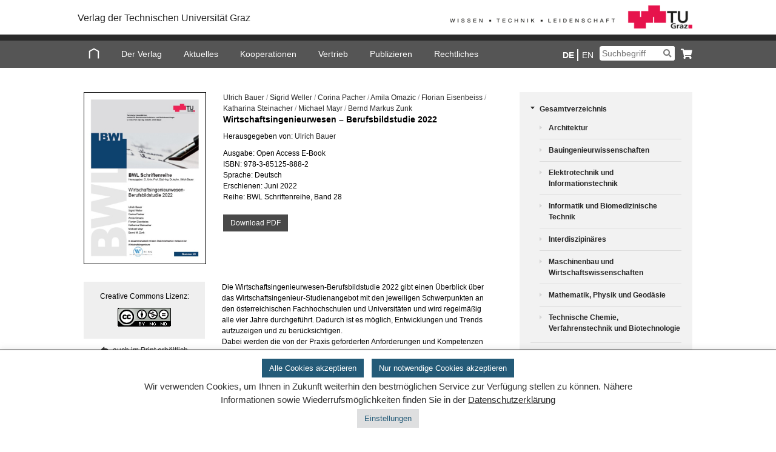

--- FILE ---
content_type: text/html; charset=UTF-8
request_url: https://www.tugraz-verlag.at/gesamtverzeichnis/maschinenbau-und-wirtschaftswissenschaften/wirtschaftsingenieurwesen-berufsbildstudie-2022-ebook/
body_size: 19696
content:
<!DOCTYPE html>
<!--[if lt IE 7 ]><html class="ie ie6" lang="en"> <![endif]-->
<!--[if IE 7 ]><html class="ie ie7" lang="en"> <![endif]-->
<!--[if IE 8 ]><html class="ie ie8" lang="en"> <![endif]-->
<!--[if (gte IE 9)|!(IE)]><!--><html lang="de"> <!--<![endif]-->
<head>

	<!-- Basic Page Needs
  ================================================== -->
	<meta charset="utf-8" />
	<meta name="viewport" content="width=device-width, initial-scale=1">
	<link media="all" href="https://www.tugraz-verlag.at/wp-content/cache/autoptimize/css/autoptimize_3e91a174f84a90cbef5ec4e5be547fc2.css" rel="stylesheet"><link media="only screen and (max-width: 768px)" href="https://www.tugraz-verlag.at/wp-content/cache/autoptimize/css/autoptimize_541e2ced151704f4ff1844c6de47ec02.css" rel="stylesheet"><title> Wirtschaftsingenieurwesen - Berufsbildstudie 2022 - Verlag der TU Graz</title>

	<!--[if lt IE 9]>
		<script src="http://html5shim.googlecode.com/svn/trunk/html5.js"></script>
	<![endif]-->

	<!-- CSS
  ================================================== -->
	

				
			
		
	<!--[if lt IE 9]>
		<link rel="stylesheet" href="https://www.tugraz-verlag.at/wp-content/themes/goodspace/stylesheet/ie-style.php?path=https://www.tugraz-verlag.at/wp-content/themes/goodspace" type="text/css" media="screen, projection" /> 
	<![endif]-->
	<!--[if IE 7]>
		<link rel="stylesheet" href="https://www.tugraz-verlag.at/wp-content/themes/goodspace/stylesheet/ie7-style.css" /> 
	<![endif]-->	
	
	<!-- Favicon
   ================================================== -->
		<meta property="og:image" content="https://www.tugraz-verlag.at/wp-content/themes/goodspace-child/images/tu_graz_start.jpg">

	<link rel="icon shortcut" type="image/x-icon" href="/favicon.ico">
	<!-- Start WP_HEAD
   ================================================== -->
		
	<meta name='robots' content='index, follow, max-image-preview:large, max-snippet:-1, max-video-preview:-1' />
	
	
	<!-- This site is optimized with the Yoast SEO plugin v20.12 - https://yoast.com/wordpress/plugins/seo/ -->
	<link rel="canonical" href="https://www.tugraz-verlag.at/gesamtverzeichnis/maschinenbau-und-wirtschaftswissenschaften/wirtschaftsingenieurwesen-berufsbildstudie-2022-ebook/" />
	<meta property="og:locale" content="de_DE" />
	<meta property="og:type" content="article" />
	<meta property="og:title" content="Wirtschaftsingenieurwesen - Berufsbildstudie 2022 - Verlag der TU Graz" />
	<meta property="og:description" content="Die Wirtschaftsingenieurwesen-Berufsbildstudie 2022 gibt einen Überblick über das Wirtschaftsingenieur-Studienangebot mit den jeweiligen Schwerpunkten an den österreichischen Fachhochschulen und Universitäten und wird regelmäßig alle vier Jahre durchgeführt. Dadurch ist es möglich, Entwicklungen und Trends aufzuzeigen und zu berücksichtigen.Dabei werden die von der Praxis geforderten Anforderungen und Kompetenzen von WirtschaftsingenieurInnen analysiert und aufgezeigt sowie Einblicke in den Karriereweg gegeben. Damit erhalten Studieninteressierte eine gute Orientierung für die Studienwahl und Personalverantwortliche eine Hilfestellung bei der Personalsuche. Absolventen eines Wirtschaftsingenieurstudiums und die Ausbildungsstätten erhalten Rückmeldungen, was für eine erfolgreiche Karriere hilfreich ist, um die Studien anforderungsgerecht zu gestalten und worauf bei Weiterbildungsaktivitäten zu achten ist." />
	<meta property="og:url" content="https://www.tugraz-verlag.at/gesamtverzeichnis/maschinenbau-und-wirtschaftswissenschaften/wirtschaftsingenieurwesen-berufsbildstudie-2022-ebook/" />
	<meta property="og:site_name" content="Verlag der TU Graz" />
	<meta property="article:modified_time" content="2023-03-24T10:29:11+00:00" />
	<meta property="og:image" content="https://www.tugraz-verlag.at/wp-content/uploads/asolmerce/image-1255.jpg" />
	<meta property="og:image:width" content="455" />
	<meta property="og:image:height" content="642" />
	<meta property="og:image:type" content="image/jpeg" />
	<meta name="twitter:card" content="summary_large_image" />
	<meta name="twitter:label1" content="Geschätzte Lesezeit" />
	<meta name="twitter:data1" content="1 Minute" />
	<script type="application/ld+json" class="yoast-schema-graph">{"@context":"https://schema.org","@graph":[{"@type":"WebPage","@id":"https://www.tugraz-verlag.at/gesamtverzeichnis/maschinenbau-und-wirtschaftswissenschaften/wirtschaftsingenieurwesen-berufsbildstudie-2022-ebook/","url":"https://www.tugraz-verlag.at/gesamtverzeichnis/maschinenbau-und-wirtschaftswissenschaften/wirtschaftsingenieurwesen-berufsbildstudie-2022-ebook/","name":"Wirtschaftsingenieurwesen - Berufsbildstudie 2022 - Verlag der TU Graz","isPartOf":{"@id":"https://www.tugraz-verlag.at/#website"},"primaryImageOfPage":{"@id":"https://www.tugraz-verlag.at/gesamtverzeichnis/maschinenbau-und-wirtschaftswissenschaften/wirtschaftsingenieurwesen-berufsbildstudie-2022-ebook/#primaryimage"},"image":{"@id":"https://www.tugraz-verlag.at/en/gesamtverzeichnis/maschinenbau-und-wirtschaftswissenschaften/wirtschaftsingenieurwesen-berufsbildstudie-2022-ebook/#primaryimage"},"thumbnailUrl":"https://www.tugraz-verlag.at/wp-content/uploads/asolmerce/image-1255.jpg","datePublished":"2023-03-24T09:28:11+00:00","dateModified":"2023-03-24T10:29:11+00:00","breadcrumb":{"@id":"https://www.tugraz-verlag.at/gesamtverzeichnis/maschinenbau-und-wirtschaftswissenschaften/wirtschaftsingenieurwesen-berufsbildstudie-2022-ebook/#breadcrumb"},"inLanguage":"de","potentialAction":[{"@type":"ReadAction","target":[["https://www.tugraz-verlag.at/gesamtverzeichnis/maschinenbau-und-wirtschaftswissenschaften/wirtschaftsingenieurwesen-berufsbildstudie-2022-ebook/"]]}]},{"@type":"ImageObject","inLanguage":"de","@id":"https://www.tugraz-verlag.at/gesamtverzeichnis/maschinenbau-und-wirtschaftswissenschaften/wirtschaftsingenieurwesen-berufsbildstudie-2022-ebook/#primaryimage","url":"https://www.tugraz-verlag.at/wp-content/uploads/asolmerce/image-1255.jpg","contentUrl":"https://www.tugraz-verlag.at/wp-content/uploads/asolmerce/image-1255.jpg","width":455,"height":642},{"@type":"BreadcrumbList","@id":"https://www.tugraz-verlag.at/gesamtverzeichnis/maschinenbau-und-wirtschaftswissenschaften/wirtschaftsingenieurwesen-berufsbildstudie-2022-ebook/#breadcrumb","itemListElement":[{"@type":"ListItem","position":1,"name":"Home","item":"https://www.tugraz-verlag.at/"},{"@type":"ListItem","position":2,"name":"Gesamtverzeichnis","item":"https://www.tugraz-verlag.at/gesamtverzeichnis/"},{"@type":"ListItem","position":3,"name":"Wirtschaftsingenieurwesen &#8211; Berufsbildstudie 2022"}]},{"@type":"WebSite","@id":"https://www.tugraz-verlag.at/#website","url":"https://www.tugraz-verlag.at/","name":"Verlag der TU Graz","description":"Verlag der Technischen Universität Graz","potentialAction":[{"@type":"SearchAction","target":{"@type":"EntryPoint","urlTemplate":"https://www.tugraz-verlag.at/?s={search_term_string}"},"query-input":"required name=search_term_string"}],"inLanguage":"de"}]}</script>
	<!-- / Yoast SEO plugin. -->


<link rel='dns-prefetch' href='//ajax.googleapis.com' />
<link rel='dns-prefetch' href='//use.fontawesome.com' />
<link rel="alternate" type="application/rss+xml" title="Verlag der TU Graz &raquo; Feed" href="https://www.tugraz-verlag.at/feed/" />
<link rel="alternate" type="application/rss+xml" title="Verlag der TU Graz &raquo; Kommentar-Feed" href="https://www.tugraz-verlag.at/comments/feed/" />
<script type="text/javascript">
/* <![CDATA[ */
window._wpemojiSettings = {"baseUrl":"https:\/\/s.w.org\/images\/core\/emoji\/16.0.1\/72x72\/","ext":".png","svgUrl":"https:\/\/s.w.org\/images\/core\/emoji\/16.0.1\/svg\/","svgExt":".svg","source":{"concatemoji":"https:\/\/www.tugraz-verlag.at\/wp-includes\/js\/wp-emoji-release.min.js?ver=6.8.3"}};
/*! This file is auto-generated */
!function(s,n){var o,i,e;function c(e){try{var t={supportTests:e,timestamp:(new Date).valueOf()};sessionStorage.setItem(o,JSON.stringify(t))}catch(e){}}function p(e,t,n){e.clearRect(0,0,e.canvas.width,e.canvas.height),e.fillText(t,0,0);var t=new Uint32Array(e.getImageData(0,0,e.canvas.width,e.canvas.height).data),a=(e.clearRect(0,0,e.canvas.width,e.canvas.height),e.fillText(n,0,0),new Uint32Array(e.getImageData(0,0,e.canvas.width,e.canvas.height).data));return t.every(function(e,t){return e===a[t]})}function u(e,t){e.clearRect(0,0,e.canvas.width,e.canvas.height),e.fillText(t,0,0);for(var n=e.getImageData(16,16,1,1),a=0;a<n.data.length;a++)if(0!==n.data[a])return!1;return!0}function f(e,t,n,a){switch(t){case"flag":return n(e,"\ud83c\udff3\ufe0f\u200d\u26a7\ufe0f","\ud83c\udff3\ufe0f\u200b\u26a7\ufe0f")?!1:!n(e,"\ud83c\udde8\ud83c\uddf6","\ud83c\udde8\u200b\ud83c\uddf6")&&!n(e,"\ud83c\udff4\udb40\udc67\udb40\udc62\udb40\udc65\udb40\udc6e\udb40\udc67\udb40\udc7f","\ud83c\udff4\u200b\udb40\udc67\u200b\udb40\udc62\u200b\udb40\udc65\u200b\udb40\udc6e\u200b\udb40\udc67\u200b\udb40\udc7f");case"emoji":return!a(e,"\ud83e\udedf")}return!1}function g(e,t,n,a){var r="undefined"!=typeof WorkerGlobalScope&&self instanceof WorkerGlobalScope?new OffscreenCanvas(300,150):s.createElement("canvas"),o=r.getContext("2d",{willReadFrequently:!0}),i=(o.textBaseline="top",o.font="600 32px Arial",{});return e.forEach(function(e){i[e]=t(o,e,n,a)}),i}function t(e){var t=s.createElement("script");t.src=e,t.defer=!0,s.head.appendChild(t)}"undefined"!=typeof Promise&&(o="wpEmojiSettingsSupports",i=["flag","emoji"],n.supports={everything:!0,everythingExceptFlag:!0},e=new Promise(function(e){s.addEventListener("DOMContentLoaded",e,{once:!0})}),new Promise(function(t){var n=function(){try{var e=JSON.parse(sessionStorage.getItem(o));if("object"==typeof e&&"number"==typeof e.timestamp&&(new Date).valueOf()<e.timestamp+604800&&"object"==typeof e.supportTests)return e.supportTests}catch(e){}return null}();if(!n){if("undefined"!=typeof Worker&&"undefined"!=typeof OffscreenCanvas&&"undefined"!=typeof URL&&URL.createObjectURL&&"undefined"!=typeof Blob)try{var e="postMessage("+g.toString()+"("+[JSON.stringify(i),f.toString(),p.toString(),u.toString()].join(",")+"));",a=new Blob([e],{type:"text/javascript"}),r=new Worker(URL.createObjectURL(a),{name:"wpTestEmojiSupports"});return void(r.onmessage=function(e){c(n=e.data),r.terminate(),t(n)})}catch(e){}c(n=g(i,f,p,u))}t(n)}).then(function(e){for(var t in e)n.supports[t]=e[t],n.supports.everything=n.supports.everything&&n.supports[t],"flag"!==t&&(n.supports.everythingExceptFlag=n.supports.everythingExceptFlag&&n.supports[t]);n.supports.everythingExceptFlag=n.supports.everythingExceptFlag&&!n.supports.flag,n.DOMReady=!1,n.readyCallback=function(){n.DOMReady=!0}}).then(function(){return e}).then(function(){var e;n.supports.everything||(n.readyCallback(),(e=n.source||{}).concatemoji?t(e.concatemoji):e.wpemoji&&e.twemoji&&(t(e.twemoji),t(e.wpemoji)))}))}((window,document),window._wpemojiSettings);
/* ]]> */
</script>
<link rel='stylesheet' id='style-custom-css' href='https://www.tugraz-verlag.at/wp-content/themes/goodspace/style-custom.php?ver=6.8.3' type='text/css' media='all' />
<link rel='stylesheet' id='Google-Font-css' href='https://www.tugraz-verlag.at/wp-content/cache/autoptimize/css/autoptimize_single_4794bc290c6d252a8ee375bff6b87aff.css?v=1690896909' type='text/css' media='all' />












<link rel='stylesheet' id='jquery-style-css' href='https://ajax.googleapis.com/ajax/libs/jqueryui/1.11.1/themes/smoothness/jquery-ui.css?ver=6.8.3' type='text/css' media='all' />
<link rel='stylesheet' id='custom-fa-css' href='https://use.fontawesome.com/releases/v5.0.6/css/all.css?ver=6.8.3' type='text/css' media='all' />
<link rel='stylesheet' id='dashicons-css' href='https://www.tugraz-verlag.at/wp-includes/css/dashicons.min.css?ver=6.8.3' type='text/css' media='all' />


<script type="text/javascript" src="https://www.tugraz-verlag.at/wp-includes/js/jquery/jquery.min.js?ver=3.7.1" id="jquery-core-js"></script>
<script type="text/javascript" src="https://www.tugraz-verlag.at/wp-includes/js/jquery/jquery-migrate.min.js?ver=3.4.1" id="jquery-migrate-js"></script>
<script type="text/javascript" id="cookie-law-info-js-extra">
/* <![CDATA[ */
var Cli_Data = {"nn_cookie_ids":["_pk_id","_pk_ses","yt-remote-device-id","yt-remote-connected-devices","qtrans_front_language","woocommerce_cart_hash"],"cookielist":[],"non_necessary_cookies":{"necessary":["qtrans_front_language","woocommerce_cart_hash"],"analytics":["_pk_id","_pk_ses","_pk_ref"],"others":["yt-remote-device-id","yt-remote-connected-devices"]},"ccpaEnabled":"","ccpaRegionBased":"","ccpaBarEnabled":"","strictlyEnabled":["necessary","obligatoire"],"ccpaType":"gdpr","js_blocking":"1","custom_integration":"","triggerDomRefresh":"","secure_cookies":""};
var cli_cookiebar_settings = {"animate_speed_hide":"500","animate_speed_show":"500","background":"#FFF","border":"#b1a6a6c2","border_on":"","button_1_button_colour":"#245b78","button_1_button_hover":"#1d4960","button_1_link_colour":"#fff","button_1_as_button":"1","button_1_new_win":"","button_2_button_colour":"#333","button_2_button_hover":"#292929","button_2_link_colour":"#444","button_2_as_button":"","button_2_hidebar":"","button_3_button_colour":"#dedfe0","button_3_button_hover":"#b2b2b3","button_3_link_colour":"#333333","button_3_as_button":"1","button_3_new_win":"","button_4_button_colour":"#dedfe0","button_4_button_hover":"#b2b2b3","button_4_link_colour":"#245b78","button_4_as_button":"1","button_7_button_colour":"#245b78","button_7_button_hover":"#1d4960","button_7_link_colour":"#fff","button_7_as_button":"1","button_7_new_win":"","font_family":"inherit","header_fix":"","notify_animate_hide":"1","notify_animate_show":"","notify_div_id":"#cookie-law-info-bar","notify_position_horizontal":"right","notify_position_vertical":"bottom","scroll_close":"","scroll_close_reload":"","accept_close_reload":"","reject_close_reload":"","showagain_tab":"","showagain_background":"#fff","showagain_border":"#000","showagain_div_id":"#cookie-law-info-again","showagain_x_position":"100px","text":"#333333","show_once_yn":"","show_once":"10000","logging_on":"","as_popup":"","popup_overlay":"1","bar_heading_text":"","cookie_bar_as":"banner","popup_showagain_position":"bottom-right","widget_position":"left"};
var log_object = {"ajax_url":"https:\/\/www.tugraz-verlag.at\/wp-admin\/admin-ajax.php"};
/* ]]> */
</script>
<script type="text/javascript" src="https://www.tugraz-verlag.at/wp-content/plugins/cookie-law-info/public/js/cookie-law-info-public.js?ver=2.0.4" id="cookie-law-info-js"></script>
<script type="text/javascript" src="https://www.tugraz-verlag.at/wp-content/plugins/hyphenator/Hyphenator.js?ver=4.1.0" id="hyphenator-js"></script>
<script type="text/javascript" src="https://www.tugraz-verlag.at/wp-content/plugins/hyphenator/patterns/de.js?ver=4.1.0" id="hyphenator-de-js"></script>
<script type="text/javascript" src="https://www.tugraz-verlag.at/wp-content/themes/goodspace-child/js/jQueryRotateCompressed.js?ver=6.8.3" id="jquery.rotate-js"></script>
<script type="text/javascript" src="https://www.tugraz-verlag.at/wp-content/themes/goodspace-child/js/jquery.hoverIntent.js?ver=6.8.3" id="jquery.hoverintent-js"></script>
<script type="text/javascript" src="https://www.tugraz-verlag.at/wp-includes/js/jquery/ui/core.min.js?ver=1.13.3" id="jquery-ui-core-js"></script>
<script type="text/javascript" src="https://www.tugraz-verlag.at/wp-content/themes/goodspace-child/js/script.js?ver=6.8.3" id="somedia.script-js"></script>
<script type="text/javascript" src="https://www.tugraz-verlag.at/wp-includes/js/jquery/ui/menu.min.js?ver=1.13.3" id="jquery-ui-menu-js"></script>
<script type="text/javascript" src="https://www.tugraz-verlag.at/wp-includes/js/dist/dom-ready.min.js?ver=f77871ff7694fffea381" id="wp-dom-ready-js"></script>
<script type="text/javascript" src="https://www.tugraz-verlag.at/wp-includes/js/dist/hooks.min.js?ver=4d63a3d491d11ffd8ac6" id="wp-hooks-js"></script>
<script type="text/javascript" src="https://www.tugraz-verlag.at/wp-includes/js/dist/i18n.min.js?ver=5e580eb46a90c2b997e6" id="wp-i18n-js"></script>
<script type="text/javascript" id="wp-i18n-js-after">
/* <![CDATA[ */
wp.i18n.setLocaleData( { 'text direction\u0004ltr': [ 'ltr' ] } );
/* ]]> */
</script>
<script type="text/javascript" id="wp-a11y-js-translations">
/* <![CDATA[ */
( function( domain, translations ) {
	var localeData = translations.locale_data[ domain ] || translations.locale_data.messages;
	localeData[""].domain = domain;
	wp.i18n.setLocaleData( localeData, domain );
} )( "default", {"translation-revision-date":"2026-01-15 01:10:27+0000","generator":"GlotPress\/4.0.3","domain":"messages","locale_data":{"messages":{"":{"domain":"messages","plural-forms":"nplurals=2; plural=n != 1;","lang":"de"},"Notifications":["Benachrichtigungen"]}},"comment":{"reference":"wp-includes\/js\/dist\/a11y.js"}} );
/* ]]> */
</script>
<script type="text/javascript" src="https://www.tugraz-verlag.at/wp-includes/js/dist/a11y.min.js?ver=3156534cc54473497e14" id="wp-a11y-js"></script>
<script type="text/javascript" src="https://www.tugraz-verlag.at/wp-includes/js/jquery/ui/autocomplete.min.js?ver=1.13.3" id="jquery-ui-autocomplete-js"></script>
<script type="text/javascript" id="asol-autocomplete-js-extra">
/* <![CDATA[ */
var AsolAutocomplete = {"url":"https:\/\/www.tugraz-verlag.at\/wp-admin\/admin-ajax.php"};
/* ]]> */
</script>
<script type="text/javascript" src="https://www.tugraz-verlag.at/wp-content/themes/goodspace-child/js/asol-autocomplete.js?ver=1.0" id="asol-autocomplete-js"></script>
<script type="text/javascript" src="https://www.tugraz-verlag.at/wp-content/themes/goodspace/javascript/jquery.fitvids.js?ver=1.0" id="fitvids-js"></script>
<link rel="https://api.w.org/" href="https://www.tugraz-verlag.at/wp-json/" /><link rel="alternate" title="JSON" type="application/json" href="https://www.tugraz-verlag.at/wp-json/wp/v2/product/41915" /><link rel="EditURI" type="application/rsd+xml" title="RSD" href="https://www.tugraz-verlag.at/xmlrpc.php?rsd" />
<meta name="generator" content="WordPress 6.8.3" />
<meta name="generator" content="WooCommerce 5.2.5" />
<link rel='shortlink' href='https://www.tugraz-verlag.at/?p=41915' />
<link rel="alternate" title="oEmbed (JSON)" type="application/json+oembed" href="https://www.tugraz-verlag.at/wp-json/oembed/1.0/embed?url=https%3A%2F%2Fwww.tugraz-verlag.at%2Fgesamtverzeichnis%2Fmaschinenbau-und-wirtschaftswissenschaften%2Fwirtschaftsingenieurwesen-berufsbildstudie-2022-ebook%2F" />
<link rel="alternate" title="oEmbed (XML)" type="text/xml+oembed" href="https://www.tugraz-verlag.at/wp-json/oembed/1.0/embed?url=https%3A%2F%2Fwww.tugraz-verlag.at%2Fgesamtverzeichnis%2Fmaschinenbau-und-wirtschaftswissenschaften%2Fwirtschaftsingenieurwesen-berufsbildstudie-2022-ebook%2F&#038;format=xml" />
        
            <script type="application/ld+json">
        {
            
            "@context": "https://schema.org",
            
            "@type": "Book",
            "@id": "/gesamtverzeichnis/maschinenbau-und-wirtschaftswissenschaften/wirtschaftsingenieurwesen-berufsbildstudie-2022-ebook/",
            "url": "/gesamtverzeichnis/maschinenbau-und-wirtschaftswissenschaften/wirtschaftsingenieurwesen-berufsbildstudie-2022-ebook/",
            "additionalType": "Product",
            "author": "",
            "bookFormat": "http://schema.org/Book",
            "datePublished": "2022-06-21",
            "image": ["https://www.tugraz-verlag.at/wp-content/uploads/asolmerce/image-1255.jpg"],
            "inLanguage": "Deutsch",
            "isbn": "978-3-85125-888-2",
            "name": "Wirtschaftsingenieurwesen &#8211; Berufsbildstudie 2022",
            "alternativeHeadline" : "",
            "numberOfPages": "",
            "description": "Die Wirtschaftsingenieurwesen-Berufsbildstudie 2022 gibt einen Überblick über das Wirtschaftsingenieur-Studienangebot mit den jeweiligen Schwerpunkten an den österreichischen Fachhochschulen und Universitäten und wird regelmäßig alle vier Jahre durchgeführt. Dadurch ist es möglich, Entwicklungen und Trends aufzuzeigen und zu berücksichtigen.Dabei werden die von der Praxis geforderten Anforderungen und Kompetenzen von WirtschaftsingenieurInnen analysiert und aufgezeigt sowie Einblicke in den Karriereweg gegeben. Damit erhalten Studieninteressierte eine gute Orientierung für die Studienwahl und Personalverantwortliche eine Hilfestellung bei der Personalsuche. Absolventen eines Wirtschaftsingenieurstudiums und die Ausbildungsstätten erhalten Rückmeldungen, was für eine erfolgreiche Karriere hilfreich ist, um die Studien anforderungsgerecht zu gestalten und worauf bei Weiterbildungsaktivitäten zu achten ist.",
            "offers": {
                    "@type": "Offer",
                    "availability": "http://schema.org/InStock",
                    "price": " ",
                    "priceCurrency": "EUR",
                    "sku" : "1255",
                    "gtin13" : "978-3-85125-888-2"
            },
            "publisher": "Bauer, Ulrich",
            "keywords" : ""
        }
        </script>
        
<link hreflang="de" href="https://www.tugraz-verlag.at/gesamtverzeichnis/maschinenbau-und-wirtschaftswissenschaften/wirtschaftsingenieurwesen-berufsbildstudie-2022-ebook/" rel="alternate" />
<link hreflang="en" href="https://www.tugraz-verlag.at/en/gesamtverzeichnis/maschinenbau-und-wirtschaftswissenschaften/wirtschaftsingenieurwesen-berufsbildstudie-2022-ebook/" rel="alternate" />
<link hreflang="x-default" href="https://www.tugraz-verlag.at/gesamtverzeichnis/maschinenbau-und-wirtschaftswissenschaften/wirtschaftsingenieurwesen-berufsbildstudie-2022-ebook/" rel="alternate" />
<meta name="generator" content="qTranslate-XT 3.15.2" />
<!-- Analytics by WP Statistics - https://wp-statistics.com -->

	<noscript><style>.woocommerce-product-gallery{ opacity: 1 !important; }</style></noscript>
				<script type="text/javascript">
				var cli_flush_cache = true;
			</script>
<script type="text/javascript">
	Hyphenator.config( {"classname":"product","remoteloading":false,"defaultlanguage":"de"} );
	Hyphenator.run();
</script>
	
	<!-- FB Thumbnail
   ================================================== -->
	<link rel="image_src" href="https://www.tugraz-verlag.at/wp-content/uploads/asolmerce/image-1255-150x150.jpg" />	
</head>
<body class="wp-singular product-template-default single single-product postid-41915 wp-theme-goodspace wp-child-theme-goodspace-child theme-goodspace woocommerce woocommerce-page woocommerce-no-js">
	<div class="body-wrapper">
	<header class="container">
		<div class="header-wrapper">
			<!-- Get Logo -->
			<div class="logo-wrapper">
			
				<a href="https://www.tugraz.at/" target="_new" title="TUGraz Homepage"><img src="https://www.tugraz-verlag.at/wp-content/themes/goodspace-child/images/tugraz_logo_w_claim_de.png" alt="Tugraz Logo"/></a>			</div>		
			<div class="header-right-side-wrapper">
						</div>
			<p class="site-name"><a href="/" title="Home">Verlag der Technischen Universität Graz</a></p>
		</div>	
	</header>
	<div class="head-divider"></div>
	<div style="cursor: pointer; background-color: #494949; height: 10px; position:absolute;">    
		<div id="tu_menu" style="position: absolute; height: 51px; border: 0px solid red; width: 100%; display: none; background-color: rgb(73, 73, 73);">
		<div class="container">
			<nav aria-label="Navigation der TUGraz Hauptwebsite" class="header_nav" style="display: block; position: absolute; height: 41px; margin-top:10px; width: 960px;">
				
				<div id="menu1" style="border-top: 1px solid #5A5A5A;">
					<div id="menu1text" style="padding-top: 11px;">
					&nbsp;<a href="http://www.tugraz.at/die-tu-graz/" title="Die TU Graz">Die TU Graz</a>&nbsp;&nbsp;<a href="http://www.tugraz.at/fakultaeten/" title="Fakultäten">Fakultäten</a>&nbsp;&nbsp;<a href="http://www.tugraz.at/studien/" title="Studien">Studien</a>&nbsp;&nbsp;<a href="http://www.tugraz.at/forschung/" title="Forschung">Forschung</a>&nbsp;&nbsp;<a href="http://www.tugraz.at/institute/" title="Institute" class="header_menu_active"><span class="menu1navigation_active">Institute</span></a>&nbsp;
					</div>
				</div>

			</nav>
		</div>
		</div>
	</div>

	<div class="nav-bg">
		<div class="container">
		
			<nav aria-label="Navigation" class="header-wrapper">
				<div class="mobile mobile-search">
					<form method="get" id="mobile-searchform" action="https://www.tugraz-verlag.at/">
						<div id="mobile-search-text">
							<input type="text" value="" name="s" id="mobile-s" autocomplete="off" placeholder="Suchbegriff"/>
							<span class="toggle"></span>
						</div>
						<input type="submit" aria-label="Suchen" id="mobile-searchsubmit" value="" />
						<br class="clear">
					</form>
				</div>
				<!-- Navigation -->
				<div class="navigation-wrapper">
						
					<div id="main-superfish-wrapper" class="menu-wrapper"><ul id="menu-topmenue" class="sf-menu"><li id="menu-item-41850" class="menu-item menu-item-type-custom menu-item-object-custom menu-item-home menu-item-41850"><a href="https://www.tugraz-verlag.at/"><span style="clip: rect(0 0 0 0);clip-path: inset(50%);height: 1px;   overflow: hidden;   position: absolute;   white-space: nowrap;    width: 1px;">Home</span><svg alt="Home" style="vertical-align: text-bottom;" shape-rendering="geometricPrecision" id="int-menu-q-home-icon" xmlns:rdf="http://www.w3.org/1999/02/22-rdf-syntax-ns#" xmlns="http://www.w3.org/2000/svg" version="1.1" xml:space="preserve" height="18" width="18" enable-background="new 0 0 595.28 841.89" y="0px" x="0px" xmlns:cc="http://creativecommons.org/ns#" xmlns:dc="http://purl.org/dc/elements/1.1/" viewBox="0 0 35.969 36.997451"><polyline style="stroke:#000;stroke-linecap:square;stroke-width:4;fill:none" points="282.72 437.28 282.72 414.77 297.71 406.69 312.69 414.77 312.69 437.28" transform="translate(-279.72 -403.28)"></polyline></svg></a></li>
<li id="menu-item-39" class="menu-item menu-item-type-post_type menu-item-object-page menu-item-39"><a href="https://www.tugraz-verlag.at/der-verlag/">Der Verlag</a></li>
<li id="menu-item-41853" class="menu-item menu-item-type-post_type menu-item-object-page menu-item-41853"><a href="https://www.tugraz-verlag.at/aktuelles/">Aktuelles</a></li>
<li id="menu-item-25" class="menu-item menu-item-type-post_type menu-item-object-page menu-item-25"><a href="https://www.tugraz-verlag.at/kooperationen/">Kooperationen</a></li>
<li id="menu-item-38" class="menu-item menu-item-type-post_type menu-item-object-page menu-item-38"><a href="https://www.tugraz-verlag.at/vertrieb/">Vertrieb</a></li>
<li id="menu-item-15072" class="menu-item menu-item-type-post_type menu-item-object-page menu-item-15072"><a href="https://www.tugraz-verlag.at/publizieren/">Publizieren</a></li>
<li id="menu-item-37" class="menu-item menu-item-type-post_type menu-item-object-page menu-item-has-children menu-item-37"><a href="https://www.tugraz-verlag.at/rechtliches/">Rechtliches</a>
<ul class="sub-menu">
	<li id="menu-item-15058" class="menu-item menu-item-type-post_type menu-item-object-page menu-item-15058"><a href="https://www.tugraz-verlag.at/rechtliches/agb/">AGB</a></li>
	<li id="menu-item-42649" class="menu-item menu-item-type-custom menu-item-object-custom menu-item-42649"><a href="https://www.tugraz.at/ueber-diese-seite/datenschutzerklaerung">Datenschutzerklärung</a></li>
	<li id="menu-item-33820" class="menu-item menu-item-type-post_type menu-item-object-page menu-item-33820"><a href="https://www.tugraz-verlag.at/rechtliches/impressum/">Impressum</a></li>
</ul>
</li>
</ul></div>				
				</div>
				<div class="navigation-widget-wrapper">
				<div class="mobmenul-container"><a href="#" class="mobmenu-left-bt mobmenu-trigger-action" data-panel-target="mobmenu-left-panel" aria-label="Left Menu Button"><i class="mob-icon-menu mob-menu-icon"></i><i class="mob-icon-cancel-1 mob-cancel-button"></i></a></div>				<div id="text-10" class="widget-container wk-widget widget_text">			<div class="textwidget"><div class="lang-switch" >
<ul class="language-chooser language-chooser-short qtranxs_language_chooser" id="qtranslate-chooser">
<li class="active"><a href="https://www.tugraz-verlag.at/de/gesamtverzeichnis/maschinenbau-und-wirtschaftswissenschaften/wirtschaftsingenieurwesen-berufsbildstudie-2022-ebook/" class="qtranxs_short_de qtranxs_short" title="Deutsch (de)"><span>de</span></a></li>
<li><a href="https://www.tugraz-verlag.at/en/gesamtverzeichnis/maschinenbau-und-wirtschaftswissenschaften/wirtschaftsingenieurwesen-berufsbildstudie-2022-ebook/" class="qtranxs_short_en qtranxs_short" title="English (en)"><span>en</span></a></li>
</ul><div class="qtranxs_widget_end"></div>
</div>

</div>
		</div><div id="search-2" class="widget-container wk-widget widget_search"><form method="get" id="searchform" action="https://www.tugraz-verlag.at/">
	<div id="search-text">
		<input type="text" value="" name="s" id="s" aria-label="Suchbegriff" autocomplete="off" placeholder="Suchbegriff"/>
	</div>
	<button type="submit" class="btn btn-success" id="searchsubmit" aria-label="Suchen" >
		<i class="fas fa-search"></i>
	</button>
	<div class="clear"></div>
</form>

</div><div id="text-6" class="widget-container wk-widget widget_text">			<div class="textwidget"><a class="cart " href="https://www.tugraz-verlag.at/warenkorb/" title="weiter shoppen"><i class="fa fa-shopping-cart"></i></a>
</div>
		</div>					</div>
							
				<div class="clear"></div>
								
			</div> <!-- header-wrapper -->
		</div>
	</div>
	<div class="container">
			<main class="content-wrapper sidebar-included right-sidebar">
			
		<div class="page-wrapper">
			<div class='gdl-page-float-left'><div class='gdl-page-item'><div class="sixteen columns mt30 gdl-woo-commerce-wrapper">
<div class="woocommerce-notices-wrapper"></div>
<div itemscope itemtype="http://schema.org/Product" id="product-41915" class="post-41915 product type-product status-publish has-post-thumbnail product_cat-maschinenbau-und-wirtschaftswissenschaften product_tag-motivation-einkauf-beschaffung-selbstbestimmungstheorie autor-amila-omazic autor-zunk-bernd-markus autor-corina-pacher autor-florian-eisenbeiss autor-katharina-steinacher autor-michael-mayr autor-sigrid-weller autor-bauer-ulrich reihe-bwl-schriftenreihe first instock downloadable virtual taxable product-type-simple">

	<div class="images">

	<a href="https://www.tugraz-verlag.at/wp-content/uploads/asolmerce/image-1255.jpg" itemprop="image" class="woocommerce-main-image zoom " title="image-1255.jpg" data-rel="prettyPhoto"><img width="300" height="423" src="https://www.tugraz-verlag.at/wp-content/uploads/asolmerce/image-1255-300x423.jpg" class="attachment-shop_single size-shop_single wp-post-image" alt="" title="image-1255.jpg" decoding="async" fetchpriority="high" srcset="https://www.tugraz-verlag.at/wp-content/uploads/asolmerce/image-1255-300x423.jpg 300w, https://www.tugraz-verlag.at/wp-content/uploads/asolmerce/image-1255-213x300.jpg 213w, https://www.tugraz-verlag.at/wp-content/uploads/asolmerce/image-1255-150x212.jpg 150w, https://www.tugraz-verlag.at/wp-content/uploads/asolmerce/image-1255-200x282.jpg 200w, https://www.tugraz-verlag.at/wp-content/uploads/asolmerce/image-1255.jpg 455w" sizes="(max-width: 300px) 100vw, 300px" /></a>
		<div class="img-attach">
			</div>
	</div>
		<div class="summary entry-summary  entry-portrait">

		<div class="non-mobile">
			
</div>
<div class="single_product_author"><a href="https://www.tugraz-verlag.at/autoren/bauer-ulrich/" title="Ulrich Bauer">Ulrich Bauer</a> / <a href="https://www.tugraz-verlag.at/autoren/sigrid-weller/" title="Sigrid Weller">Sigrid Weller</a> / <a href="https://www.tugraz-verlag.at/autoren/corina-pacher/" title="Corina Pacher">Corina Pacher</a> / <a href="https://www.tugraz-verlag.at/autoren/amila-omazic/" title="Amila Omazic">Amila Omazic</a> / <a href="https://www.tugraz-verlag.at/autoren/florian-eisenbeiss/" title="Florian Eisenbeiss">Florian Eisenbeiss</a> / <a href="https://www.tugraz-verlag.at/autoren/katharina-steinacher/" title="Katharina Steinacher">Katharina Steinacher</a> / <a href="https://www.tugraz-verlag.at/autoren/michael-mayr/" title="Michael Mayr">Michael Mayr</a> / <a href="https://www.tugraz-verlag.at/autoren/zunk-bernd-markus/" title="Bernd Markus Zunk">Bernd Markus Zunk</a> </div><strong itemprop="name" class="product_title entry-title non-mobile" >Wirtschaftsingenieurwesen &#8211; Berufsbildstudie 2022</strong>
							<p>Herausgegeben von: <a href="https://www.tugraz-verlag.at/autoren/bauer-ulrich/" title=" Ulrich Bauer"> Ulrich Bauer</a></p>
				 

		<p>
		Ausgabe: Open Access E-Book<br>


					ISBN: 978-3-85125-888-2 <br/>
						Sprache:  Deutsch<br/>
		
		Erschienen: Juni 2022 <br/>
				Reihe: BWL Schriftenreihe, Band 28								<br/>				
		<div class="page-attach">
			</div>
<div>
	<a title="PDF Download Link" href="http://dx.doi.org/10.3217/978-3-85125-887-5" class="oa-btn open-ebookshop-link" data-url="http://dx.doi.org/10.3217/978-3-85125-887-5" target="_new">Download PDF</a>	<!--<a class="oa-btn" href="" target="_blank">Online lesen</a>-->
	
</div><div itemprop="description">
	<p>Die Wirtschaftsingenieurwesen-Berufsbildstudie 2022 gibt einen Überblick über das Wirtschaftsingenieur-Studienangebot mit den jeweiligen Schwerpunkten an den österreichischen Fachhochschulen und Universitäten und wird regelmäßig alle vier Jahre durchgeführt. Dadurch ist es möglich, Entwicklungen und Trends aufzuzeigen und zu berücksichtigen.<br />Dabei werden die von der Praxis geforderten Anforderungen und Kompetenzen von WirtschaftsingenieurInnen analysiert und aufgezeigt sowie Einblicke in den Karriereweg gegeben. <br />Damit erhalten Studieninteressierte eine gute Orientierung für die Studienwahl und Personalverantwortliche eine Hilfestellung bei der Personalsuche. Absolventen eines Wirtschaftsingenieurstudiums und die Ausbildungsstätten erhalten Rückmeldungen, was für eine erfolgreiche Karriere hilfreich ist, um die Studien anforderungsgerecht zu gestalten und worauf bei Weiterbildungsaktivitäten zu achten ist.</p>
</div><div class="product_meta">

	
	
		<!-- <span class="sku_wrapper">SKU: <span class="sku" itemprop="sku">1255</span>.</span>-->

	
	
	
		


</div><div class='productinfo-show-discounts'></div>

	</div><!-- .summary -->
	<div style="clear: both;"></div>
	<div class="woocommerce-tabs">

	
		<ul class="tabs">
			
				<li class="description_tab">
					<a href="#tab-description">Description</a>
				</li>

					</ul>
		
			<div class="panel entry-content" id="tab-description">
				<div class="product-information"><div class='box'><div class="sidebar-title-wrapper ebookshop-link-h3">Creative Commons Lizenz:<div class="sidebar-title-wrapper-line gdl-divider"></div><div class="clear"></div></div><div class="ebookshop-link"><p><a target="_new" href="https://creativecommons.org/licenses/by-nc-nd/4.0/"><img src="https://www.tugraz-verlag.at/wp-content/themes/goodspace-child/images/ccbyncnd.png" title="Lizenz"/></a></p><div class="ov-text" style="display: none !important;">Dieses Werk ist unter der Creative Commons Lizenz Namensnennung 4.0 (CC BY NC ND 4.0) lizensiert.<a target="_new" href="https://creativecommons.org/licenses/by-nc-nd/4.0/">https://creativecommons.org/licenses/by-nc-nd/4.0/<br><img src="https://www.tugraz-verlag.at/wp-content/themes/goodspace-child/images/ccbyncnd.png" title="Lizenz"/></a><br><br><input type="checkbox" id="check-agb" name="check-agb"/> <label for="check-agb">Ich habe die <a href="https://www.tuwien.at/academicpress/agb/" class="woocommerce-terms-and-conditions-link" target="_blank" title="Allgemeinen Geschäftsbedingungen">Allgemeinen Geschäftsbedingungen</a> gelesen und akzeptiert. <span style="color:#e4002b;">*</span></label></div></div></div><div class="product-variants"><a class="variant" href="https://www.tugraz-verlag.at/gesamtverzeichnis/maschinenbau-und-wirtschaftswissenschaften/wirtschaftsingenieurwesen-berufsbildstudie-2022/">auch im Print erhältlich <span class="price"></span></a><br><br></div></div>

<div class="has-ebook">
<p>Die Wirtschaftsingenieurwesen-Berufsbildstudie 2022 gibt einen Überblick über das Wirtschaftsingenieur-Studienangebot mit den jeweiligen Schwerpunkten an den österreichischen Fachhochschulen und Universitäten und wird regelmäßig alle vier Jahre durchgeführt. Dadurch ist es möglich, Entwicklungen und Trends aufzuzeigen und zu berücksichtigen.<br />Dabei werden die von der Praxis geforderten Anforderungen und Kompetenzen von WirtschaftsingenieurInnen analysiert und aufgezeigt sowie Einblicke in den Karriereweg gegeben. <br />Damit erhalten Studieninteressierte eine gute Orientierung für die Studienwahl und Personalverantwortliche eine Hilfestellung bei der Personalsuche. Absolventen eines Wirtschaftsingenieurstudiums und die Ausbildungsstätten erhalten Rückmeldungen, was für eine erfolgreiche Karriere hilfreich ist, um die Studien anforderungsgerecht zu gestalten und worauf bei Weiterbildungsaktivitäten zu achten ist.</p>
</div>

				</div>

			


</div>
	<div class="related products">

		<div class="sidebar-title-wrapper">
			<h3 class="custom-sidebar-title sidebar-title-color gdl-title">Das könnte Sie auch interessieren</h3>
			<div class="sidebar-title-wrapper-line gdl-divider"></div>
			<div class="clear"></div>
		</div>

		<ul class="products columns-4">

			
				<li class="product type-product post-43699 status-publish first instock product_cat-maschinenbau-und-wirtschaftswissenschaften product_tag-logistik-intralogistik-produktionslogistik-technische-logistik-materialflusstechnik has-post-thumbnail downloadable virtual taxable product-type-simple">
	<a href="https://www.tugraz-verlag.at/gesamtverzeichnis/maschinenbau-und-wirtschaftswissenschaften/logistics-at-its-best-krisenfest-mit-wissen-und-innovation-ebook/" class="woocommerce-LoopProduct-link woocommerce-loop-product__link" aria-label="Logistics at its best – Krisenfest mit Wissen und Innovation"><div class="imagewrapper"><img width="150" height="212" src="https://www.tugraz-verlag.at/wp-content/uploads/asolmerce/image-cover_logistikwerkstatt_2025-150x212.jpg" class="attachment-shop_catalog size-shop_catalog wp-post-image" alt="" decoding="async" srcset="https://www.tugraz-verlag.at/wp-content/uploads/asolmerce/image-cover_logistikwerkstatt_2025-150x212.jpg 150w, https://www.tugraz-verlag.at/wp-content/uploads/asolmerce/image-cover_logistikwerkstatt_2025-212x300.jpg 212w, https://www.tugraz-verlag.at/wp-content/uploads/asolmerce/image-cover_logistikwerkstatt_2025-300x424.jpg 300w, https://www.tugraz-verlag.at/wp-content/uploads/asolmerce/image-cover_logistikwerkstatt_2025-200x283.jpg 200w, https://www.tugraz-verlag.at/wp-content/uploads/asolmerce/image-cover_logistikwerkstatt_2025.jpg 552w" sizes="(max-width: 150px) 100vw, 150px" /></div>			<p><a href="https://www.tugraz-verlag.at/autoren/domenik-kaever/" title="Domenik Kaever">Domenik Kaever</a>, <a href="https://www.tugraz-verlag.at/autoren/christian-landschuetzer/" title="Christian Landschützer">Christian Landschützer</a> (Hrsg.)</p>
		<a href="https://www.tugraz-verlag.at/gesamtverzeichnis/maschinenbau-und-wirtschaftswissenschaften/logistics-at-its-best-krisenfest-mit-wissen-und-innovation-ebook/" title="Logistics at its best – Krisenfest mit Wissen und Innovation"><h2 class="woocommerce-loop-product__title">Logistics at its best – Krisenfest mit Wissen und Innovation</h2></a><div itemprop="offers" class="product-price" itemscope itemtype="http://schema.org/Offer">
<p>
OPEN ACCESS E-BOOK
</p>
 </a><a href="https://www.tugraz-verlag.at/gesamtverzeichnis/maschinenbau-und-wirtschaftswissenschaften/logistics-at-its-best-krisenfest-mit-wissen-und-innovation-ebook/" data-quantity="1" class="button product_type_simple" data-product_id="43699" data-product_sku="1416" aria-label="Read more about &ldquo;Logistics at its best – Krisenfest mit Wissen und Innovation&rdquo;" rel="nofollow">Read more</a></li>

			
				<li class="product type-product post-43770 status-publish instock product_cat-maschinenbau-und-wirtschaftswissenschaften product_tag-model-based-systems-engineering-maritime-industry-digitalization-decarbonization-system-model-arcadia-capella has-post-thumbnail taxable shipping-taxable purchasable product-type-simple">
	<a href="https://www.tugraz-verlag.at/gesamtverzeichnis/maschinenbau-und-wirtschaftswissenschaften/mbse-in-the-maritime-industry/" class="woocommerce-LoopProduct-link woocommerce-loop-product__link" aria-label="MBSE in the Maritime Industry"><div class="imagewrapper"><img width="150" height="220" src="https://www.tugraz-verlag.at/wp-content/uploads/asolmerce/image-cover_dreier-150x220.png" class="attachment-shop_catalog size-shop_catalog wp-post-image" alt="" decoding="async" srcset="https://www.tugraz-verlag.at/wp-content/uploads/asolmerce/image-cover_dreier-150x220.png 150w, https://www.tugraz-verlag.at/wp-content/uploads/asolmerce/image-cover_dreier-205x300.png 205w, https://www.tugraz-verlag.at/wp-content/uploads/asolmerce/image-cover_dreier-300x440.png 300w, https://www.tugraz-verlag.at/wp-content/uploads/asolmerce/image-cover_dreier-200x293.png 200w, https://www.tugraz-verlag.at/wp-content/uploads/asolmerce/image-cover_dreier.png 540w" sizes="(max-width: 150px) 100vw, 150px" /></div><div class="single_product_author"><a href="https://www.tugraz-verlag.at/autoren/mathias-dreier/" title="Mathias Dreier">Mathias Dreier</a> </div><a href="https://www.tugraz-verlag.at/gesamtverzeichnis/maschinenbau-und-wirtschaftswissenschaften/mbse-in-the-maritime-industry/" title="MBSE in the Maritime Industry"><h2 class="woocommerce-loop-product__title">MBSE in the Maritime Industry</h2></a>
	<span class="price"><span class="woocommerce-Price-amount amount"><bdi><span class="woocommerce-Price-currencySymbol">&euro;</span>&nbsp;36.00</bdi></span></span>
 </a><a href="?add-to-cart=43770" data-quantity="1" class="button product_type_simple add_to_cart_button ajax_add_to_cart" data-product_id="43770" data-product_sku="1422" aria-label="Add &ldquo;MBSE in the Maritime Industry&rdquo; to your cart" rel="nofollow">Add to cart</a></li>

			
				<li class="product type-product post-43772 status-publish instock product_cat-maschinenbau-und-wirtschaftswissenschaften product_tag-model-based-systems-engineering-maritime-industry-digitalization-decarbonization-system-model-arcadia-capella has-post-thumbnail downloadable virtual taxable product-type-simple">
	<a href="https://www.tugraz-verlag.at/gesamtverzeichnis/maschinenbau-und-wirtschaftswissenschaften/mbse-in-the-maritime-industry-ebook/" class="woocommerce-LoopProduct-link woocommerce-loop-product__link" aria-label="MBSE in the Maritime Industry"><div class="imagewrapper"><img width="150" height="220" src="https://www.tugraz-verlag.at/wp-content/uploads/asolmerce/image-cover_dreier-150x220.png" class="attachment-shop_catalog size-shop_catalog wp-post-image" alt="" decoding="async" loading="lazy" srcset="https://www.tugraz-verlag.at/wp-content/uploads/asolmerce/image-cover_dreier-150x220.png 150w, https://www.tugraz-verlag.at/wp-content/uploads/asolmerce/image-cover_dreier-205x300.png 205w, https://www.tugraz-verlag.at/wp-content/uploads/asolmerce/image-cover_dreier-300x440.png 300w, https://www.tugraz-verlag.at/wp-content/uploads/asolmerce/image-cover_dreier-200x293.png 200w, https://www.tugraz-verlag.at/wp-content/uploads/asolmerce/image-cover_dreier.png 540w" sizes="auto, (max-width: 150px) 100vw, 150px" /></div><div class="single_product_author"><a href="https://www.tugraz-verlag.at/autoren/mathias-dreier/" title="Mathias Dreier">Mathias Dreier</a> </div><a href="https://www.tugraz-verlag.at/gesamtverzeichnis/maschinenbau-und-wirtschaftswissenschaften/mbse-in-the-maritime-industry-ebook/" title="MBSE in the Maritime Industry"><h2 class="woocommerce-loop-product__title">MBSE in the Maritime Industry</h2></a><div itemprop="offers" class="product-price" itemscope itemtype="http://schema.org/Offer">
<p>
OPEN ACCESS E-BOOK
</p>
 </a><a href="https://www.tugraz-verlag.at/gesamtverzeichnis/maschinenbau-und-wirtschaftswissenschaften/mbse-in-the-maritime-industry-ebook/" data-quantity="1" class="button product_type_simple" data-product_id="43772" data-product_sku="1423" aria-label="Read more about &ldquo;MBSE in the Maritime Industry&rdquo;" rel="nofollow">Read more</a></li>

			
				<li class="product type-product post-43622 status-publish last instock product_cat-maschinenbau-und-wirtschaftswissenschaften product_tag-and-practice-innovation-sustainaibility-ai product_tag-industrial-engineering-management-iem-iem-research product_tag-teaching has-post-thumbnail downloadable virtual taxable product-type-simple">
	<a href="https://www.tugraz-verlag.at/gesamtverzeichnis/maschinenbau-und-wirtschaftswissenschaften/creating-effective-research-partnerships-in-central-and-eastern-europe-to-tackle-innovation-and-sustainability-challenges-in-the-era-of-ai-ebook/" class="woocommerce-LoopProduct-link woocommerce-loop-product__link" aria-label="Creating Effective Research Partnerships in Central and Eastern Europe to tackle Innovation and Sustainability Challenges in the Era of AI"><div class="imagewrapper"><img width="150" height="212" src="https://www.tugraz-verlag.at/wp-content/uploads/asolmerce/image-cover_bwl_sr_30-150x212.png" class="attachment-shop_catalog size-shop_catalog wp-post-image" alt="" decoding="async" loading="lazy" srcset="https://www.tugraz-verlag.at/wp-content/uploads/asolmerce/image-cover_bwl_sr_30-150x212.png 150w, https://www.tugraz-verlag.at/wp-content/uploads/asolmerce/image-cover_bwl_sr_30-212x300.png 212w, https://www.tugraz-verlag.at/wp-content/uploads/asolmerce/image-cover_bwl_sr_30-300x425.png 300w, https://www.tugraz-verlag.at/wp-content/uploads/asolmerce/image-cover_bwl_sr_30-200x283.png 200w, https://www.tugraz-verlag.at/wp-content/uploads/asolmerce/image-cover_bwl_sr_30.png 587w" sizes="auto, (max-width: 150px) 100vw, 150px" /></div>			<p><a href="https://www.tugraz-verlag.at/autoren/marco-formentini/" title="Marco Formentini">Marco Formentini</a>, <a href="https://www.tugraz-verlag.at/autoren/nikola-suzic/" title="Nikola Suzic">Nikola Suzic</a>, <a href="https://www.tugraz-verlag.at/autoren/caterina-trevisan/" title="Caterina Trevisan">Caterina Trevisan</a>, <a href="https://www.tugraz-verlag.at/autoren/janpriy-sharma/" title="Janpriy Sharma">Janpriy Sharma</a>, <a href="https://www.tugraz-verlag.at/autoren/amila-omazic/" title="Amila  Omazic">Amila  Omazic</a>, <a href="https://www.tugraz-verlag.at/autoren/zunk-bernd-markus/" title="Bernd Markus Zunk">Bernd Markus Zunk</a> (Hrsg.)</p>
		<a href="https://www.tugraz-verlag.at/gesamtverzeichnis/maschinenbau-und-wirtschaftswissenschaften/creating-effective-research-partnerships-in-central-and-eastern-europe-to-tackle-innovation-and-sustainability-challenges-in-the-era-of-ai-ebook/" title="Creating Effective Research Partnerships in Central and Eastern Europe to tackle Innovation and Sustainability Challenges in the Era of AI"><h2 class="woocommerce-loop-product__title">Creating Effective Research Partnerships in Central and Eastern Europe to tackle Innovation and Sustainability Challenges in the Era of AI</h2></a><div itemprop="offers" class="product-price" itemscope itemtype="http://schema.org/Offer">
<p>
OPEN ACCESS E-BOOK
</p>
 </a><a href="https://www.tugraz-verlag.at/gesamtverzeichnis/maschinenbau-und-wirtschaftswissenschaften/creating-effective-research-partnerships-in-central-and-eastern-europe-to-tackle-innovation-and-sustainability-challenges-in-the-era-of-ai-ebook/" data-quantity="1" class="button product_type_simple" data-product_id="43622" data-product_sku="1399" aria-label="Read more about &ldquo;Creating Effective Research Partnerships in Central and Eastern Europe to tackle Innovation and Sustainability Challenges in the Era of AI&rdquo;" rel="nofollow">Read more</a></li>

			
		</ul>
	</div>


	<meta itemprop="url" content="https://www.tugraz-verlag.at/gesamtverzeichnis/maschinenbau-und-wirtschaftswissenschaften/wirtschaftsingenieurwesen-berufsbildstudie-2022-ebook/" />

</div><!-- #product-41915 -->

</div></div></div><div class='five columns mt0 gdl-right-sidebar'><div class='right-sidebar-wrapper gdl-divider'><div class="custom-sidebar gdl-divider widget_text" id="text-9">			<div class="textwidget"><ul class="product-categories">
<!--[asol_list_editions]-->
<li class="cat-item cat-parent gv">
<a href="/?post_type=product&gv=y">Gesamtverzeichnis</a>
<ul class="product-categories"><li class="cat-item cat-item-1565"><a href="https://www.tugraz-verlag.at/produkt-kategorie/architektur/">Architektur</a></li>
<li class="cat-item cat-item-1627"><a href="https://www.tugraz-verlag.at/produkt-kategorie/bauingenieurwissenschaften/">Bauingenieurwissenschaften</a></li>
<li class="cat-item cat-item-1629"><a href="https://www.tugraz-verlag.at/produkt-kategorie/elektrotechnik-und-informationstechnik/">Elektrotechnik und Informationstechnik</a></li>
<li class="cat-item cat-item-1632"><a href="https://www.tugraz-verlag.at/produkt-kategorie/informatik-und-biomedizinische-technik/">Informatik und Biomedizinische Technik</a></li>
<li class="cat-item cat-item-1633"><a href="https://www.tugraz-verlag.at/produkt-kategorie/interdiszipinaeres/">Interdiszipinäres</a></li>
<li class="cat-item cat-item-1628 current-cat"><a href="https://www.tugraz-verlag.at/produkt-kategorie/maschinenbau-und-wirtschaftswissenschaften/">Maschinenbau und Wirtschaftswissenschaften</a></li>
<li class="cat-item cat-item-1630"><a href="https://www.tugraz-verlag.at/produkt-kategorie/mathematik-physik-und-geodaesie/">Mathematik, Physik und Geodäsie</a></li>
<li class="cat-item cat-item-1631"><a href="https://www.tugraz-verlag.at/produkt-kategorie/technische-chemie-verfahrenstechnik-und-biotechnologie/">Technische Chemie, Verfahrenstechnik und Biotechnologie</a></li></ul>
</li>
<li class="cat-item sb-link non-gv"><a href="https://www.tugraz-verlag.at/neuerscheinungen/?orderby=release_list&npc=1" title="Neuerscheinungen">Neuerscheinungen</a></li>
<li class="cat-item sb-link">
<a href="/open-access-publikationen/?orderby=release_list" title="Open Access Publikationen">Open-Access-Publikationen <img class="menu-openaccess-icon" src="/wp-content/themes/goodspace-child/images/icon-openaccess.png" alt="Open-Access-Publikationen Icon" /></a>
</li>
<li class="cat-item sb-link">
<a href="/multimediale-ebooks/" title="Multimediale E-Books">Multimediale E-Books</a>
</li>
<li class="cat-item sb-link cat-parent">
<a href="https://www.tugraz-verlag.at/reihe/?r=1" title="Reihen">Reihen</a>
<ul class="product_categories product-categories">	<li class="sb-link cat-item cat-item-1958"><a href="https://www.tugraz-verlag.at/reihe/akademische-reden-an-der-technischen-universitaet-graz/">Akademische Reden an der Technischen Universität Graz</a>
</li>
	<li class="sb-link cat-item cat-item-1908"><a href="https://www.tugraz-verlag.at/reihe/arbeitshilfen-fuer-die-praxis/">Arbeitshilfen für die Praxis</a>
</li>
	<li class="sb-link cat-item cat-item-1909"><a href="https://www.tugraz-verlag.at/reihe/archiv-und-bibliothek/">Archiv und Bibliothek</a>
</li>
	<li class="sb-link cat-item cat-item-2175"><a href="https://www.tugraz-verlag.at/reihe/betonkolloquium/">Betonkolloquium</a>
</li>
	<li class="sb-link cat-item cat-item-1910"><a href="https://www.tugraz-verlag.at/reihe/buddhist-architecture-in-the-western-himalayas/">Buddhist Architecture in the Western Himalayas</a>
</li>
	<li class="sb-link cat-item cat-item-1911"><a href="https://www.tugraz-verlag.at/reihe/bwl-schriftenreihe/">BWL Schriftenreihe</a>
</li>
	<li class="sb-link cat-item cat-item-2176"><a href="https://www.tugraz-verlag.at/reihe/electrical-power-systems/">Electrical Power Systems</a>
</li>
	<li class="sb-link cat-item cat-item-2422"><a href="https://www.tugraz-verlag.at/reihe/fachbuecher-planung-und-bau/">Fachbücher Planung und Bau</a>
</li>
	<li class="sb-link cat-item cat-item-1959"><a href="https://www.tugraz-verlag.at/reihe/facts-figures/">Facts &amp; Figures</a>
</li>
	<li class="sb-link cat-item cat-item-1960"><a href="https://www.tugraz-verlag.at/reihe/festschriften-tu-graz/">Festschriften TU Graz</a>
</li>
	<li class="sb-link cat-item cat-item-2417"><a href="https://www.tugraz-verlag.at/reihe/forschungsreihe-ibbw/">Forschungsreihe IBBW</a>
</li>
	<li class="sb-link cat-item cat-item-1913"><a href="https://www.tugraz-verlag.at/reihe/forum-technik-und-gesellschaft/">Forum Technik und Gesellschaft</a>
</li>
	<li class="sb-link cat-item cat-item-2418"><a href="https://www.tugraz-verlag.at/reihe/geodesy/">Geodesy</a>
</li>
	<li class="sb-link cat-item cat-item-2215"><a href="https://www.tugraz-verlag.at/reihe/immersive-learning-research-network-conference-workshop-short-papers-poster/">Immersive Learning Research Network Conference; Workshop, short papers, poster</a>
</li>
	<li class="sb-link cat-item cat-item-3749"><a href="https://www.tugraz-verlag.at/reihe/institut-fuer-gebaeudelehre-jahrbuch/">Institut für Gebäudelehre Jahrbuch</a>
</li>
	<li class="sb-link cat-item cat-item-4170"><a href="https://www.tugraz-verlag.at/reihe/international-brain-computer-interface-bci-meeting/">International Brain-Computer Interface (BCI) Meeting</a>
</li>
	<li class="sb-link cat-item cat-item-1905"><a href="https://www.tugraz-verlag.at/reihe/lm-vm-2014/">LM.VM.2014</a>
</li>
	<li class="sb-link cat-item cat-item-2177"><a href="https://www.tugraz-verlag.at/reihe/logistik-werkstatt-graz/">Logistik Werkstatt Graz</a>
</li>
	<li class="sb-link cat-item cat-item-1916"><a href="https://www.tugraz-verlag.at/reihe/materialien-zu-schwerpunkten-am-institut-fuer-gebaeudelehre/">Materialien zu Schwerpunkten am Institut für Gebäudelehre</a>
</li>
	<li class="sb-link cat-item cat-item-1917"><a href="https://www.tugraz-verlag.at/reihe/mathematical-modelling-of-weld-phenomena/">Mathematical Modelling of Weld Phenomena</a>
</li>
	<li class="sb-link cat-item cat-item-1906"><a href="https://www.tugraz-verlag.at/reihe/monographic-series-tu-graz/">Monographic Series TU Graz</a>
</li>
	<li class="sb-link cat-item cat-item-1907"><a href="https://www.tugraz-verlag.at/reihe/monographic-series-tu-grazadvanced-materials-science/">Monographic Series TU Graz|Advanced Materials Science</a>
</li>
	<li class="sb-link cat-item cat-item-1912"><a href="https://www.tugraz-verlag.at/reihe/monographic-series-tu-grazcomputation-in-engineering-and-science/">Monographic Series TU Graz|Computation in Engineering and Science</a>
</li>
	<li class="sb-link cat-item cat-item-1920"><a href="https://www.tugraz-verlag.at/reihe/monographic-series-tu-grazproduction-science-and-management/">Monographic Series TU Graz|Production Science and Management</a>
</li>
	<li class="sb-link cat-item cat-item-2178"><a href="https://www.tugraz-verlag.at/reihe/monographic-series-tu-grazrailway-research/">Monographic Series TU Graz|Railway Research</a>
</li>
	<li class="sb-link cat-item cat-item-1921"><a href="https://www.tugraz-verlag.at/reihe/monographic-series-tu-grazreihe-fahrzeugtechnik/">Monographic Series TU Graz|Reihe Fahrzeugtechnik</a>
</li>
	<li class="sb-link cat-item cat-item-1922"><a href="https://www.tugraz-verlag.at/reihe/monographic-series-tu-grazschriftenreihe-des-instituts-betonbau/">Monographic Series TU Graz|Schriftenreihe des Instituts Betonbau</a>
</li>
	<li class="sb-link cat-item cat-item-1926"><a href="https://www.tugraz-verlag.at/reihe/monographic-series-tu-grazstructural-analysis/">Monographic Series TU Graz|Structural Analysis</a>
</li>
	<li class="sb-link cat-item cat-item-1928"><a href="https://www.tugraz-verlag.at/reihe/monographic-series-tu-graztechno-und-soziooekonomisch-orientierte-betriebswirtschaft/">Monographic Series TU Graz|Techno- und sozioökonomisch orientierte Betriebswirtschaft</a>
</li>
	<li class="sb-link cat-item cat-item-1927"><a href="https://www.tugraz-verlag.at/reihe/monographic-series-tu-graztechnooekonomie-und-industrielles-management/">Monographic Series TU Graz|Technoökonomie und industrielles Management</a>
</li>
	<li class="sb-link cat-item cat-item-1930"><a href="https://www.tugraz-verlag.at/reihe/monographic-series-tu-graztimber-engineering-technology/">Monographic Series TU Graz|Timber Engineering &amp; Technology</a>
</li>
	<li class="sb-link cat-item cat-item-1918"><a href="https://www.tugraz-verlag.at/reihe/november-talks/">November Talks</a>
</li>
	<li class="sb-link cat-item cat-item-1919"><a href="https://www.tugraz-verlag.at/reihe/proceedings-of-the-international-brain-computer-interface/">Proceedings of the International Brain-Computer Interface</a>
</li>
	<li class="sb-link cat-item cat-item-1923"><a href="https://www.tugraz-verlag.at/reihe/schriftenreihe-des-instituts-fuer-baubetrieb-und-bauwirtschaft/">Schriftenreihe des Instituts für Baubetrieb und Bauwirtschaft</a>
</li>
	<li class="sb-link cat-item cat-item-1924"><a href="https://www.tugraz-verlag.at/reihe/schriftenreihe-des-instituts-fuer-strassen-und-verkehrswesen/">Schriftenreihe des Instituts für Straßen- und Verkehrswesen</a>
</li>
	<li class="sb-link cat-item cat-item-2419"><a href="https://www.tugraz-verlag.at/reihe/schriftenreihe-des-instituts-fuer-wohnbau-der-tu-graz/">Schriftenreihe des Instituts für Wohnbau der TU Graz</a>
</li>
	<li class="sb-link cat-item cat-item-1925"><a href="https://www.tugraz-verlag.at/reihe/schriftenreihe-zur-wasserwirtschaft/">Schriftenreihe zur Wasserwirtschaft</a>
</li>
	<li class="sb-link cat-item cat-item-2421"><a href="https://www.tugraz-verlag.at/reihe/science-technology-and-society-online/">Science, Technology and Society online</a>
</li>
	<li class="sb-link cat-item cat-item-2416"><a href="https://www.tugraz-verlag.at/reihe/seminarreihe-bauunternehmensfuehrung/">Seminarreihe Bauunternehmensführung</a>
</li>
	<li class="sb-link cat-item cat-item-1963"><a href="https://www.tugraz-verlag.at/reihe/studien-zur-architektur-tu-graz/">Studien zur Architektur | TU Graz</a>
</li>
	<li class="sb-link cat-item cat-item-1929"><a href="https://www.tugraz-verlag.at/reihe/textbook-series/">Textbook Series</a>
</li>
	<li class="sb-link cat-item cat-item-4040"><a href="https://www.tugraz-verlag.at/reihe/transform-industry-guiding-the-transformation-of-smes/">Transform Industry: Guiding the transformation of SMEs</a>
</li>
	<li class="sb-link cat-item cat-item-2180"><a href="https://www.tugraz-verlag.at/reihe/tu-graz-jahresbericht-annual-report/">TU Graz Jahresbericht | Annual report</a>
</li>
	<li class="sb-link cat-item cat-item-1965"><a href="https://www.tugraz-verlag.at/reihe/tu-graz-people/">TU Graz people</a>
</li>
	<li class="sb-link cat-item cat-item-1964"><a href="https://www.tugraz-verlag.at/reihe/tu-graz-research/">TU Graz Research</a>
</li>
	<li class="sb-link cat-item cat-item-1931"><a href="https://www.tugraz-verlag.at/reihe/vkm-thd-mitteilungen-ivt-mitteilungen-ab-bd-100/">VKM-THD Mitteilungen; IVT-Mitteilungen ab Bd. 100</a>
</li>
</ul></li>

<li class="cat-item sb-link">
<a href="/publizierende-von-a-z/" title="Publizierende von A-Z">Publizierende von A-Z</a>
</li>
<li class="cat-item non-gv sb-link"><a href="https://www.tugraz-verlag.at/angebote/?spr=1" title="Angebote">Angebote</a></li>
</ul></div>
		</div><div class="custom-sidebar gdl-divider widget_text enhanced-text-widget" id="enhancedtextwidget-2"><div class="sidebar-title-wrapper"><h3 class="custom-sidebar-title sidebar-title-color gdl-title">Kontakt</h3><div class="sidebar-title-wrapper-line gdl-divider"></div><div class="clear"></div></div><div class="textwidget widget-text"><p><strong>Verlag der <br />Technischen Universität Graz</strong><br />
Technikerstraße 4<br />
8010 Graz, Österreich<br />
<b>UID(VAT) ATU 57477929</b></p>
<p>Kontaktperson</p>
<p>Gabriele Groß<br />
Tel.: +43(0)316 873 6157<br />
E-Mail: <a
  href="#"
  data-contact="dmVybGFnQHR1Z3Jhei5hdA=="
  
  onfocus="this.href = 'mailto:' + atob(this.dataset.contact)"
  >verlag [ at ] tugraz.at<br />
</a></p>
</div></div><div class="custom-sidebar gdl-divider widget_text" id="text-11">			<div class="textwidget"><p><a href="https://www.tugraz.at/tu-graz/universitaet/bibliothek-der-tu-graz/bibliothek-der-tu-graz/" aria-label="Bibliothek der TU Graz" target="_blank" rel="noopener"><img width="189" height="49" src="https://www.tugraz-verlag.at/wp-content/uploads/2021/04/Bibliothek-Archiv-Icon-Verlag-Web-fin-1-200x52.png" class="image wp-image-40960  attachment-189x49 size-189x49" alt="Bibliothek der TU Graz" decoding="async" loading="lazy" style="max-width: 100%; height: auto;" srcset="https://www.tugraz-verlag.at/wp-content/uploads/2021/04/Bibliothek-Archiv-Icon-Verlag-Web-fin-1-200x52.png 200w, https://www.tugraz-verlag.at/wp-content/uploads/2021/04/Bibliothek-Archiv-Icon-Verlag-Web-fin-1-300x78.png 300w, https://www.tugraz-verlag.at/wp-content/uploads/2021/04/Bibliothek-Archiv-Icon-Verlag-Web-fin-1-150x39.png 150w, https://www.tugraz-verlag.at/wp-content/uploads/2021/04/Bibliothek-Archiv-Icon-Verlag-Web-fin-1.png 663w" sizes="auto, (max-width: 189px) 100vw, 189px"></a></p>
</div>
		</div><div class='pt30'></div></div></div>			
			<br class="clear">
		</div>
	</main> <!-- content-wrapper -->
	
	</div> <!-- container -->
	<footer class="footer-wrapper">
				
		<!-- Get Footer Widget -->
					<div class="container">
				<div class="footer-widget-wrapper">
					<div class="one-third column mt0"></div><div class="one-third column mt0"></div><div class="one-third column mt0"></div><div class="display-none mt0"></div>					<div class="clear"></div>
				</div>
			</div> <!-- container -->
				
				
		<!-- Get Copyright Text -->
					<div class="clear"></div>
			<div class="copyright-wrapper">
				<div class="container">
						<span class="backtotu"><i class="fa fa-reply" aria-hidden="true"></i> <a href="http://ub.tugraz.at/">Zur Bibliothek der TU Graz</a></span>© 2026 TUGraz  | <span style="line-height: 1.1em;display: inline-block;">powered by</span> <a href="http://www.asol.at/aquadrat/" title="aquadrat Software" target="_blank"><img style="display: inline-block;vertical-align: sub;" width="80" src="/wp-content/themes/goodspace-child/images/aquadrat_logo.png" alt=""></a>
				</div> <!-- container -->
			</div>
				
		</footer><!-- footer-wrapper -->
</div> <!-- body-wrapper -->
	
<script type="speculationrules">
{"prefetch":[{"source":"document","where":{"and":[{"href_matches":"\/*"},{"not":{"href_matches":["\/wp-*.php","\/wp-admin\/*","\/wp-content\/uploads\/*","\/wp-content\/*","\/wp-content\/plugins\/*","\/wp-content\/themes\/goodspace-child\/*","\/wp-content\/themes\/goodspace\/*","\/*\\?(.+)"]}},{"not":{"selector_matches":"a[rel~=\"nofollow\"]"}},{"not":{"selector_matches":".no-prefetch, .no-prefetch a"}}]},"eagerness":"conservative"}]}
</script>
<!--googleoff: all--><div id="cookie-law-info-bar" data-nosnippet="true"><span><div class="cli-bar-container cli-style-v2"><div class="cli-bar-btn_container"><a id="wt-cli-accept-all-btn" tabindex="0" role='button' data-cli_action="accept_all"  class="wt-cli-element medium cli-plugin-button wt-cli-accept-all-btn cookie_action_close_header cli_action_button" >Alle Cookies akzeptieren</a> <a role='button' tabindex='0' data-cli_action="accept" id="cookie_action_close_header"  class="medium cli-plugin-button cli-plugin-main-button cookie_action_close_header cli_action_button" style="display:inline-block; ">Nur notwendige Cookies akzeptieren</a></div><div class="cli-bar-message">Wir verwenden Cookies, um Ihnen in Zukunft weiterhin den bestmöglichen Service zur Verfügung stellen zu können. Nähere Informationen sowie Wiederrufsmöglichkeiten finden Sie in der <a href="https://www.tugraz.at/ueber-diese-seite/datenschutzerklaerung">Datenschutzerklärung</a></div><a role='button' tabindex='0' class="medium cli-plugin-button cli-plugin-main-button cli_settings_button" style="margin:0px 5px 0px 0px;" >Einstellungen</a></div></span></div><div id="cookie-law-info-again" style="display:none;" data-nosnippet="true"><span id="cookie_hdr_showagain">Manage consent</span></div><div class="cli-modal" data-nosnippet="true" id="cliSettingsPopup" tabindex="-1" role="dialog" aria-labelledby="cliSettingsPopup" aria-hidden="true">
  <div class="cli-modal-dialog" role="document">
	<div class="cli-modal-content cli-bar-popup">
	  	<button type="button" class="cli-modal-close" id="cliModalClose">
			<svg class="" viewBox="0 0 24 24"><path d="M19 6.41l-1.41-1.41-5.59 5.59-5.59-5.59-1.41 1.41 5.59 5.59-5.59 5.59 1.41 1.41 5.59-5.59 5.59 5.59 1.41-1.41-5.59-5.59z"></path><path d="M0 0h24v24h-24z" fill="none"></path></svg>
			<span class="wt-cli-sr-only">Schließen</span>
	  	</button>
	  	<div class="cli-modal-body">
			<div class="cli-container-fluid cli-tab-container" data-lang="de">
	<div class="cli-row">
		<div class="cli-col-12 cli-align-items-stretch cli-px-0">
			<div class="cli-privacy-overview">
				<h4>Datenschutzübersicht</h4>				<div class="cli-privacy-content">
					<div class="cli-privacy-content-text">Wir verwenden Cookies, um Ihnen in Zukunft weiterhin das bestmögliche Service zur Verfügung stellen zu können. Nähere Informationen sowie Wiederrufsmöglichkeiten finden Sie in der <a href="https://www.tugraz-verlag.at/rechtliches/datenschutzerklaerung/">Datenschutzerklärung</a></div>
				</div>
				<a class="cli-privacy-readmore"  aria-label="Mehr anzeigen" tabindex="0" role="button" data-readmore-text="Mehr anzeigen" data-readless-text="Weniger anzeigen"></a>			</div>
		</div>
		<div class="cli-col-12 cli-align-items-stretch cli-px-0 cli-tab-section-container">
												<div class="cli-tab-section">
						<div class="cli-tab-header">
							<a role="button" tabindex="0" class="cli-nav-link cli-settings-mobile" data-target="necessary" data-toggle="cli-toggle-tab">
								Funktionale							</a>
							<div class="wt-cli-necessary-checkbox">
                        <input type="checkbox" class="cli-user-preference-checkbox"  id="wt-cli-checkbox-necessary" data-id="checkbox-necessary" checked="checked"  />
                        <label class="form-check-label" for="wt-cli-checkbox-necessary">Funktionale</label>
                    </div>
                    <span class="cli-necessary-caption">immer aktiv</span> 						</div>
						<div class="cli-tab-content">
							<div class="cli-tab-pane cli-fade" data-id="necessary">
								<p>Notwendige Cookies sind für die ordnungsgemäße Funktion der Website unbedingt erforderlich. Diese Cookies stellen anonym grundlegende Funktionen und Sicherheitsfunktionen der Website sicher.
<table class="cookielawinfo-row-cat-table cookielawinfo-winter"><thead><tr><th class="cookielawinfo-column-1">Cookie</th><th class="cookielawinfo-column-3">Dauer</th><th class="cookielawinfo-column-4">Beschreibung</th></tr></thead><tbody><tr class="cookielawinfo-row"><td class="cookielawinfo-column-1">cookielawinfo-checkbox-analytics</td><td class="cookielawinfo-column-3">11 Monate</td><td class="cookielawinfo-column-4">Dieses Cookie wird vom GDPR Cookie Consent Plugin gesetzt. Das Cookie wird verwendet, um die Zustimmung des Benutzers für die Cookies in der Kategorie „Analytics“ zu speichern.</td></tr><tr class="cookielawinfo-row"><td class="cookielawinfo-column-1">cookielawinfo-checkbox-functional</td><td class="cookielawinfo-column-3">11 Monate</td><td class="cookielawinfo-column-4">Das Cookie wird durch die DSGVO-Cookie-Zustimmung gesetzt, um die Zustimmung des Benutzers für die Cookies in der Kategorie "Funktional" zu erfassen.</td></tr><tr class="cookielawinfo-row"><td class="cookielawinfo-column-1">cookielawinfo-checkbox-necessary</td><td class="cookielawinfo-column-3">11 Monate</td><td class="cookielawinfo-column-4">Dieses Cookie wird vom GDPR Cookie Consent Plugin gesetzt. Die Cookies werden verwendet, um die Zustimmung des Benutzers für die Cookies in der Kategorie „Notwendig“ zu speichern.</td></tr><tr class="cookielawinfo-row"><td class="cookielawinfo-column-1">qtrans_front_language</td><td class="cookielawinfo-column-3">1 Jahr</td><td class="cookielawinfo-column-4">Dieses Cookie wird vom qTranslate WordPress-Plugin gesetzt. Das Cookie wird verwendet, um die bevorzugte Sprache des Besuchers zu verwalten.</td></tr><tr class="cookielawinfo-row"><td class="cookielawinfo-column-1">viewed_cookie_policy</td><td class="cookielawinfo-column-3">11 Monate</td><td class="cookielawinfo-column-4">Das Cookie wird vom Plugin GDPR Cookie Consent gesetzt und wird verwendet, um zu speichern, ob der Benutzer der Verwendung von Cookies zugestimmt hat oder nicht. Es werden keine personenbezogenen Daten gespeichert.</td></tr><tr class="cookielawinfo-row"><td class="cookielawinfo-column-1">woocommerce_cart_hash</td><td class="cookielawinfo-column-3">session</td><td class="cookielawinfo-column-4">Dieses Cookie wird von WooCommerce gesetzt. Das Cookie hilft WooCommerce dabei, festzustellen, wann sich der Inhalt/die Daten des Warenkorbs ändert.</td></tr></tbody></table></p>
							</div>
						</div>
					</div>
																	<div class="cli-tab-section">
						<div class="cli-tab-header">
							<a role="button" tabindex="0" class="cli-nav-link cli-settings-mobile" data-target="analytics" data-toggle="cli-toggle-tab">
								Analyse							</a>
							<div class="cli-switch">
                        <input type="checkbox" id="wt-cli-checkbox-analytics" class="cli-user-preference-checkbox"  data-id="checkbox-analytics"  />
                        <label for="wt-cli-checkbox-analytics" class="cli-slider" data-cli-enable="Aktiviert" data-cli-disable="Deaktiviert"><span class="wt-cli-sr-only">Analyse</span></label>
                    </div>						</div>
						<div class="cli-tab-content">
							<div class="cli-tab-pane cli-fade" data-id="analytics">
								<p>Analyse-Cookies werden verwendet, um zu verstehen, wie Besucher mit der Website interagieren. Diese Cookies helfen dabei, Informationen zu Metriken wie Anzahl der Besucher, Absprungrate, Verkehrsquelle usw. bereitzustellen.
<table class="cookielawinfo-row-cat-table cookielawinfo-winter"><thead><tr><th class="cookielawinfo-column-1">Cookie</th><th class="cookielawinfo-column-3">Dauer</th><th class="cookielawinfo-column-4">Beschreibung</th></tr></thead><tbody><tr class="cookielawinfo-row"><td class="cookielawinfo-column-1">_pk_id</td><td class="cookielawinfo-column-3">1 Jahr 27 Tage</td><td class="cookielawinfo-column-4">Erforderlich für den Betrieb von Matomo, einem Analysetool, das das Nutzerverhalten verfolgt und analysiert.</td></tr><tr class="cookielawinfo-row"><td class="cookielawinfo-column-1">_pk_ref</td><td class="cookielawinfo-column-3">13 Monate</td><td class="cookielawinfo-column-4">Erforderlich für den Betrieb von Matomo, einem Analysetool, das das Nutzerverhalten verfolgt und analysiert.</td></tr><tr class="cookielawinfo-row"><td class="cookielawinfo-column-1">_pk_ses</td><td class="cookielawinfo-column-3">30 Minuten</td><td class="cookielawinfo-column-4">Erforderlich für den Betrieb von Matomo, einem Analysetool, das das Nutzerverhalten verfolgt und analysiert.</td></tr></tbody></table></p>
							</div>
						</div>
					</div>
																	<div class="cli-tab-section">
						<div class="cli-tab-header">
							<a role="button" tabindex="0" class="cli-nav-link cli-settings-mobile" data-target="others" data-toggle="cli-toggle-tab">
								Andere							</a>
							<div class="cli-switch">
                        <input type="checkbox" id="wt-cli-checkbox-others" class="cli-user-preference-checkbox"  data-id="checkbox-others"  />
                        <label for="wt-cli-checkbox-others" class="cli-slider" data-cli-enable="Aktiviert" data-cli-disable="Deaktiviert"><span class="wt-cli-sr-only">Andere</span></label>
                    </div>						</div>
						<div class="cli-tab-content">
							<div class="cli-tab-pane cli-fade" data-id="others">
								<p>Andere nicht kategorisierte Cookies sind diejenigen, die analysiert werden und noch nicht in eine Kategorie eingeordnet wurden.
<table class="cookielawinfo-row-cat-table cookielawinfo-winter"><thead><tr><th class="cookielawinfo-column-1">Cookie</th><th class="cookielawinfo-column-3">Dauer</th><th class="cookielawinfo-column-4">Beschreibung</th></tr></thead><tbody><tr class="cookielawinfo-row"><td class="cookielawinfo-column-1">yt-remote-connected-devices</td><td class="cookielawinfo-column-3">niemals</td><td class="cookielawinfo-column-4">Speichert die Benutzereinstellungen beim Abruf eines auf anderen Webseiten integrierten Youtube-Videos</td></tr><tr class="cookielawinfo-row"><td class="cookielawinfo-column-1">yt-remote-device-id</td><td class="cookielawinfo-column-3">niemals</td><td class="cookielawinfo-column-4">Speichert die Benutzereinstellungen beim Abruf eines auf anderen Webseiten integrierten Youtube-Videos</td></tr></tbody></table></p>
							</div>
						</div>
					</div>
										</div>
	</div>
</div>
	  	</div>
	  	<div class="cli-modal-footer">
			<div class="wt-cli-element cli-container-fluid cli-tab-container">
				<div class="cli-row">
					<div class="cli-col-12 cli-align-items-stretch cli-px-0">
						<div class="cli-tab-footer wt-cli-privacy-overview-actions">
						
															<a id="wt-cli-privacy-save-btn" role="button" tabindex="0" data-cli-action="accept" class="wt-cli-privacy-btn cli_setting_save_button wt-cli-privacy-accept-btn cli-btn">SPEICHERN & AKZEPTIEREN</a>
													</div>
												<div class="wt-cli-ckyes-footer-section">
							<div class="wt-cli-ckyes-brand-logo">Unterstützt von <a href="https://www.cookieyes.com/"><img src="https://www.tugraz-verlag.at/wp-content/plugins/cookie-law-info/public/images/logo-cookieyes.svg" alt="CookieYes Logo"></a></div>
						</div>
						
					</div>
				</div>
			</div>
		</div>
	</div>
  </div>
</div>
<div class="cli-modal-backdrop cli-fade cli-settings-overlay"></div>
<div class="cli-modal-backdrop cli-fade cli-popupbar-overlay"></div>
<!--googleon: all--><!-- Matomo -->
<script type="text/plain" data-cli-class="cli-blocker-script"  data-cli-script-type="analytics" data-cli-block="true"  data-cli-element-position="body">
  var _paq = window._paq = window._paq || [];
  /* tracker methods like "setCustomDimension" should be called before
"trackPageView" */
  _paq.push(['trackPageView']);
  _paq.push(['enableLinkTracking']);
  (function() {
    var u="https://analytics.tugraz.at/";
    _paq.push(['setTrackerUrl', u+'matomo.php']);
    _paq.push(['setSiteId', '155']);
    var d=document, g=d.createElement('script'),
s=d.getElementsByTagName('script')[0];
    g.type='text/javascript'; g.async=true; g.src=u+'matomo.js';
s.parentNode.insertBefore(g,s);
  })();
</script>
<!-- End Matomo Code -->
	<script>
		var getElementsByClassName=function(a,b,c){if(document.getElementsByClassName){getElementsByClassName=function(a,b,c){c=c||document;var d=c.getElementsByClassName(a),e=b?new RegExp("\\b"+b+"\\b","i"):null,f=[],g;for(var h=0,i=d.length;h<i;h+=1){g=d[h];if(!e||e.test(g.nodeName)){f.push(g)}}return f}}else if(document.evaluate){getElementsByClassName=function(a,b,c){b=b||"*";c=c||document;var d=a.split(" "),e="",f="http://www.w3.org/1999/xhtml",g=document.documentElement.namespaceURI===f?f:null,h=[],i,j;for(var k=0,l=d.length;k<l;k+=1){e+="[contains(concat(' ', @class, ' '), ' "+d[k]+" ')]"}try{i=document.evaluate(".//"+b+e,c,g,0,null)}catch(m){i=document.evaluate(".//"+b+e,c,null,0,null)}while(j=i.iterateNext()){h.push(j)}return h}}else{getElementsByClassName=function(a,b,c){b=b||"*";c=c||document;var d=a.split(" "),e=[],f=b==="*"&&c.all?c.all:c.getElementsByTagName(b),g,h=[],i;for(var j=0,k=d.length;j<k;j+=1){e.push(new RegExp("(^|\\s)"+d[j]+"(\\s|$)"))}for(var l=0,m=f.length;l<m;l+=1){g=f[l];i=false;for(var n=0,o=e.length;n<o;n+=1){i=e[n].test(g.className);if(!i){break}}if(i){h.push(g)}}return h}}return getElementsByClassName(a,b,c)},
			dropdowns = getElementsByClassName( 'dropdown-menu' );
		for ( i=0; i<dropdowns.length; i++ )
			dropdowns[i].onchange = function(){ if ( this.value != '' ) window.location.href = this.value; }
	</script>
		<script type="text/javascript">
		(function () {
			var c = document.body.className;
			c = c.replace(/woocommerce-no-js/, 'woocommerce-js');
			document.body.className = c;
		})();
	</script>
	

<script type="text/javascript" src="https://www.tugraz-verlag.at/wp-content/plugins/woocommerce/assets/js/jquery-blockui/jquery.blockUI.min.js?ver=2.70" id="jquery-blockui-js"></script>
<script type="text/javascript" id="wc-add-to-cart-js-extra">
/* <![CDATA[ */
var wc_add_to_cart_params = {"ajax_url":"\/wp-admin\/admin-ajax.php","wc_ajax_url":"\/?wc-ajax=%%endpoint%%","i18n_view_cart":"View cart","cart_url":"https:\/\/www.tugraz-verlag.at\/warenkorb\/","is_cart":"","cart_redirect_after_add":"no"};
/* ]]> */
</script>
<script type="text/javascript" src="https://www.tugraz-verlag.at/wp-content/plugins/woocommerce/assets/js/frontend/add-to-cart.min.js?ver=5.2.5" id="wc-add-to-cart-js"></script>
<script type="text/javascript" id="wc-single-product-js-extra">
/* <![CDATA[ */
var wc_single_product_params = {"i18n_required_rating_text":"Please select a rating","review_rating_required":"yes","flexslider":{"rtl":false,"animation":"slide","smoothHeight":true,"directionNav":false,"controlNav":"thumbnails","slideshow":false,"animationSpeed":500,"animationLoop":false,"allowOneSlide":false},"zoom_enabled":"","zoom_options":[],"photoswipe_enabled":"","photoswipe_options":{"shareEl":false,"closeOnScroll":false,"history":false,"hideAnimationDuration":0,"showAnimationDuration":0},"flexslider_enabled":""};
/* ]]> */
</script>
<script type="text/javascript" src="https://www.tugraz-verlag.at/wp-content/plugins/woocommerce/assets/js/frontend/single-product.min.js?ver=5.2.5" id="wc-single-product-js"></script>
<script type="text/javascript" src="https://www.tugraz-verlag.at/wp-content/plugins/woocommerce/assets/js/js-cookie/js.cookie.min.js?ver=2.1.4" id="js-cookie-js"></script>
<script type="text/javascript" id="woocommerce-js-extra">
/* <![CDATA[ */
var woocommerce_params = {"ajax_url":"\/wp-admin\/admin-ajax.php","wc_ajax_url":"\/?wc-ajax=%%endpoint%%"};
/* ]]> */
</script>
<script type="text/javascript" src="https://www.tugraz-verlag.at/wp-content/plugins/woocommerce/assets/js/frontend/woocommerce.min.js?ver=5.2.5" id="woocommerce-js"></script>
<script type="text/javascript" id="wc-cart-fragments-js-extra">
/* <![CDATA[ */
var wc_cart_fragments_params = {"ajax_url":"\/wp-admin\/admin-ajax.php","wc_ajax_url":"\/?wc-ajax=%%endpoint%%","cart_hash_key":"wc_cart_hash_8ba97830e800ea3d35b542c4b20a27ae","fragment_name":"wc_fragments_8ba97830e800ea3d35b542c4b20a27ae","request_timeout":"5000"};
/* ]]> */
</script>
<script type="text/javascript" src="https://www.tugraz-verlag.at/wp-content/plugins/woocommerce/assets/js/frontend/cart-fragments.min.js?ver=5.2.5" id="wc-cart-fragments-js"></script>
<script type="text/javascript" src="https://www.tugraz-verlag.at/wp-includes/js/jquery/ui/datepicker.min.js?ver=1.13.3" id="jquery-ui-datepicker-js"></script>
<script type="text/javascript" id="jquery-ui-datepicker-js-after">
/* <![CDATA[ */
jQuery(function(jQuery){jQuery.datepicker.setDefaults({"closeText":"Schlie\u00dfen","currentText":"Heute","monthNames":["Januar","Februar","M\u00e4rz","April","Mai","Juni","Juli","August","September","Oktober","November","Dezember"],"monthNamesShort":["Jan.","Feb.","M\u00e4rz","Apr.","Mai","Juni","Juli","Aug.","Sep.","Okt.","Nov.","Dez."],"nextText":"Weiter","prevText":"Zur\u00fcck","dayNames":["Sonntag","Montag","Dienstag","Mittwoch","Donnerstag","Freitag","Samstag"],"dayNamesShort":["So.","Mo.","Di.","Mi.","Do.","Fr.","Sa."],"dayNamesMin":["S","M","D","M","D","F","S"],"dateFormat":"d. MM yy","firstDay":1,"isRTL":false});});
/* ]]> */
</script>
<script type="text/javascript" id="wp-statistics-tracker-js-extra">
/* <![CDATA[ */
var WP_Statistics_Tracker_Object = {"requestUrl":"https:\/\/www.tugraz-verlag.at\/wp-json\/wp-statistics\/v2","ajaxUrl":"https:\/\/www.tugraz-verlag.at\/wp-admin\/admin-ajax.php","hitParams":{"wp_statistics_hit":1,"source_type":"product","source_id":41915,"search_query":"","signature":"f5c921c418e68767ce3b415e66ff81aa","endpoint":"hit"},"onlineParams":{"wp_statistics_hit":1,"source_type":"product","source_id":41915,"search_query":"","signature":"f5c921c418e68767ce3b415e66ff81aa","endpoint":"online"},"option":{"userOnline":"1","dntEnabled":"1","bypassAdBlockers":false,"consentIntegration":{"name":null,"status":[]},"isPreview":false,"trackAnonymously":false,"isWpConsentApiActive":false,"consentLevel":"disabled"},"jsCheckTime":"60000","isLegacyEventLoaded":"","customEventAjaxUrl":"https:\/\/www.tugraz-verlag.at\/wp-admin\/admin-ajax.php?action=wp_statistics_custom_event&nonce=6336f31b47"};
/* ]]> */
</script>
<script type="text/javascript" src="https://www.tugraz-verlag.at/wp-content/plugins/wp-statistics/assets/js/tracker.js?ver=14.15.3" id="wp-statistics-tracker-js"></script>
<script type="text/javascript" src="https://www.tugraz-verlag.at/wp-content/themes/goodspace/javascript/superfish.js?ver=1.0" id="superfish-js"></script>
<script type="text/javascript" src="https://www.tugraz-verlag.at/wp-content/themes/goodspace/javascript/supersub.js?ver=1.0" id="supersub-js"></script>
<script type="text/javascript" src="https://www.tugraz-verlag.at/wp-content/themes/goodspace/javascript/hoverIntent.js?ver=1.0" id="hover-intent-js"></script>
<script type="text/javascript" src="https://www.tugraz-verlag.at/wp-content/themes/goodspace/javascript/gdl-scripts.js?ver=1.0" id="gdl-scripts-js"></script>
<script type="text/javascript" src="https://www.tugraz-verlag.at/wp-content/themes/goodspace/javascript/jquery.easing.js?ver=1.0" id="easing-js"></script>
<script type="text/javascript" src="https://www.tugraz-verlag.at/wp-content/themes/goodspace/javascript/jquery.prettyPhoto.js?ver=1.0" id="prettyPhoto-js"></script>
<script type="text/javascript" src="https://www.tugraz-verlag.at/wp-includes/js/jquery/jquery.color.min.js?ver=3.0.0" id="jquery-color-js"></script>

<script type="text/javascript"> 	
	jQuery(document).ready(function(){
	});</script>
<!--
<script type="text/javascript"> 	
	jQuery(document).ready(function(){
		var header_height = jQuery('.header-wrapper').filter(':first').height();
		var footer_height = jQuery('.footer-wrapper').filter(':first').height();
		var window_height = jQuery(window).height();
		var content = jQuery('.content-wrapper').filter(':first');
		
		content.css( 'min-height', window_height - (header_height + footer_height) );
	});

</script>
-->
</body>
</html>

--- FILE ---
content_type: text/css
request_url: https://www.tugraz-verlag.at/wp-content/cache/autoptimize/css/autoptimize_single_4794bc290c6d252a8ee375bff6b87aff.css?v=1690896909
body_size: 343
content:
@font-face{font-family:'Droid Serif';font-style:italic;font-weight:400;src:url(https://www.tugraz-verlag.at/wp-content/uploads/fonts/8c61154e5913c0d8f022f03b4a5a25df/droid-serif--v19-italic-400.woff2?c=1690896909) format('woff2');unicode-range:U+0000-00FF,U+0131,U+0152-0153,U+02BB-02BC,U+02C6,U+02DA,U+02DC,U+0304,U+0308,U+0329,U+2000-206F,U+2074,U+20AC,U+2122,U+2191,U+2193,U+2212,U+2215,U+FEFF,U+FFFD}@font-face{font-family:'Droid Serif';font-style:italic;font-weight:700;src:url(https://www.tugraz-verlag.at/wp-content/uploads/fonts/8c61154e5913c0d8f022f03b4a5a25df/droid-serif--v19-italic-700.woff2?c=1690896909) format('woff2');unicode-range:U+0000-00FF,U+0131,U+0152-0153,U+02BB-02BC,U+02C6,U+02DA,U+02DC,U+0304,U+0308,U+0329,U+2000-206F,U+2074,U+20AC,U+2122,U+2191,U+2193,U+2212,U+2215,U+FEFF,U+FFFD}@font-face{font-family:'Droid Serif';font-style:normal;font-weight:400;src:url(https://www.tugraz-verlag.at/wp-content/uploads/fonts/8c61154e5913c0d8f022f03b4a5a25df/droid-serif--v19-normal-400.woff2?c=1690896909) format('woff2');unicode-range:U+0000-00FF,U+0131,U+0152-0153,U+02BB-02BC,U+02C6,U+02DA,U+02DC,U+0304,U+0308,U+0329,U+2000-206F,U+2074,U+20AC,U+2122,U+2191,U+2193,U+2212,U+2215,U+FEFF,U+FFFD}@font-face{font-family:'Droid Serif';font-style:normal;font-weight:700;src:url(https://www.tugraz-verlag.at/wp-content/uploads/fonts/8c61154e5913c0d8f022f03b4a5a25df/droid-serif--v19-normal-700.woff2?c=1690896909) format('woff2');unicode-range:U+0000-00FF,U+0131,U+0152-0153,U+02BB-02BC,U+02C6,U+02DA,U+02DC,U+0304,U+0308,U+0329,U+2000-206F,U+2074,U+20AC,U+2122,U+2191,U+2193,U+2212,U+2215,U+FEFF,U+FFFD}

--- FILE ---
content_type: application/javascript
request_url: https://www.tugraz-verlag.at/wp-content/themes/goodspace-child/js/asol-autocomplete.js?ver=1.0
body_size: 275
content:
(function( $ ) {
	$(function() {
		var url_title = AsolAutocomplete.url + "?action=asol_search";
		var url_isbn = AsolAutocomplete.url + "?action=asol_isbn_search";
		$( ".book-title" ).autocomplete({
			source: url_title,
			delay: 500,
			minLength: 3,
			select: function(event, ui) {
				$( ".book-author" ).val(ui.item.author)
				$( ".book-isbn" ).val(ui.item.isbn)
			}
		});	
		$( ".book-isbn" ).autocomplete({
			source: url_isbn,
			delay: 500,
			minLength: 3,
			select: function(event, ui) {
				$( ".book-author" ).val(ui.item.author)
				$( ".book-title" ).val(ui.item.title)
				$( ".book-isbn" ).val(ui.item.isbn)
			}
		});	
	});

})( jQuery );

--- FILE ---
content_type: application/javascript
request_url: https://www.tugraz-verlag.at/wp-content/themes/goodspace-child/js/script.js?ver=6.8.3
body_size: 1720
content:
( function($) {

	$(document).ready(function() {
	
		// MENUE
		  $('li.cat-item:has(ul.children)').addClass('cat-parent');
		$('.current-cat').parents('li,ul').addClass('active');
		$('.product-categories .cat-parent').clickToggle(openSub,closeSub);
		$(".product-categories .current-cat-parent > a, .current-cat > a, .cat-parent > a").click(function(e) { e.stopPropagation(); });
		$(".product-categories .cat-parent .cat-item").not('.cat-parent').click(function(e) { e.stopPropagation(); });
		function openSub(){
			if($(this).children('ul').is(":hidden")){
				if($(this).parents('.cat-parent').length){
					$('.product-categories .cat-parent .cat-parent').children('ul').slideUp('fast');
				}else{
					$('.product-categories .cat-parent').children('ul').slideUp('fast');
				}
				$('.product-categories .cat-parent').removeClass('active');
				$(this).children('ul').slideDown('fast');
				$(this).addClass('active');	
				$(this).parents('.cat-parent').addClass('active');	
			}else{
				//$(this).trigger('click');
			}
		}
		function closeSub(){
			if($(this).children('ul').is(":visible")){
				
				$(this).children('ul').slideUp('fast');
				$('.product-categories .cat-parent').removeClass('active');
			}else{
				//$(this).trigger('click');
			}
		}	
		$('.__single_add_to_cart_button').on('click', function (e)
	{
			console.log('test');
		e.preventDefault();

		$('.summary').block({
			message: 'Ausgewähltes Produkt wurde zum Warenkorb hinzugefügt.',
			overlayCSS: {
				cursor: 'none'
			}
		});

		var form = $(this).closest('form'),
			button = $(this),
			request = form.serialize() + '&' + encodeURI(button.attr('name')) + '=' + encodeURI(button.attr('value'));

		$.post(form.attr('action'), request + '&_wp_http_referer=' + form.attr('action'), function (result)
		{
			var cart_dropdown = $('.widget_shopping_cart', result)

			// update dropdown cart
			$('.widget_shopping_cart').replaceWith(cart_dropdown);

			// update fragments
			$.ajax($warp_fragment_refresh);

			 $('.summary').unblock();

		})

	});
		// Ajax add to cart on the product page
	var $warp_fragment_refresh = {
		url: wc_cart_fragments_params.wc_ajax_url.toString().replace( '%%endpoint%%', 'get_refreshed_fragments' ),
		type: 'POST',
		success: function( data ) {
			if ( data && data.fragments ) {

				$.each( data.fragments, function( key, value ) {
					$( key ).replaceWith( value );
				});

				$( document.body ).trigger( 'wc_fragments_refreshed' );
			}
		}
	};

		// SEARCH

		$('#mobile-search-text .toggle').click(function(){
			$('#mobile-search-text input').toggle('fast');
		});
		// CONTACT FORM
		$(".contact-email").val($(".contact-to option:selected").val());
		$(".contact-to").change(function(){
				$(".contact-email").val($(this).val());
		});
		
		// DATEPICKER
		
		$.datepicker.setDefaults($.datepicker.regional['de']);
		$('.datepicker').datepicker({
			dateFormat : 'dd-mm-yy',
			showOtherMonths: true,
			selectOtherMonths: true,
			changeMonth: true,
			changeYear: true,
			yearRange: "c-100:c-0"
		});
		

		$('.author-link').show();
		$('.author-cat').click(function(){
			$('.author-link').hide();
			$('.author-cat').removeClass('active');
			var letter = $(this).attr('data-alpha-l');
			if(letter == '*'){
				$('.author-link').show();

			}else{
				$('.author-link[data-alpha-cat='+letter+']').show();
			}
			$(this).addClass('active');
		});
		$('.author-cat:first').click();
		$('#menu-topmenue .menu-item-has-children').not().children().click(function(e) {
		   //e.preventDefault();
		});
		
		
		$("textarea#order_comments").bind("keyup input paste", function() {
        var limit = parseInt('128');  
        var text = $(this).val();  
        var chars = text.length;  
  
        if(chars > limit){  
            var new_text = text.substr(0, limit);   
            $(this).val(new_text);  
        }  
    });  
	});
$.fn.clickToggle = function(func1, func2) {
        var funcs = [func1, func2];
        this.data('toggleclicked', 0);
        this.click(function() {
            var data = $(this).data();
            var tc = data.toggleclicked;
            $.proxy(funcs[tc], this)();
            data.toggleclicked = (tc + 1) % 2;
        });
        return this;
    };
} ) ( jQuery );
jQuery.browser = {};
(function () {
    jQuery.browser.msie = false;
    jQuery.browser.version = 0;
    if (navigator.userAgent.match(/MSIE ([0-9]+)\./)) {
        jQuery.browser.msie = true;
        jQuery.browser.version = RegExp.$1;
    }
})();
